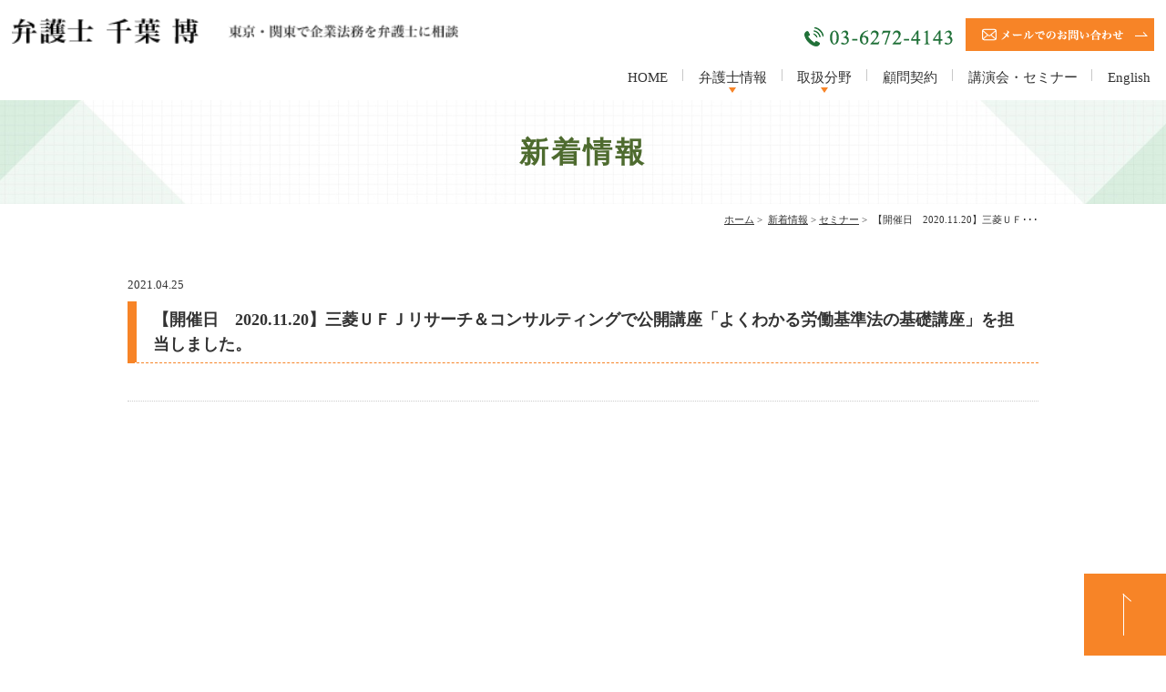

--- FILE ---
content_type: text/html; charset=UTF-8
request_url: https://chiba-lawfirm.com/topics/491/
body_size: 5054
content:
<!DOCTYPE html>
<html dir="ltr" lang="ja" prefix="og: https://ogp.me/ns#">
<head>
<meta http-equiv="X-UA-Compatible" content="IE=edge">
<meta name="viewport" content="width=device-width,minimum-scale=1.0,maximum-scale=2.0,user-scalable=yes,initial-scale=1.0" />
<meta http-equiv="Content-Type" content="text/html; charset=UTF-8" />


		<!-- All in One SEO 4.9.3 - aioseo.com -->
		<title>【開催日 2020.11.20】三菱ＵＦＪリサーチ＆コンサルティングで公開講座「よくわかる労働基準法の基礎講座」を担当しました。 | 弁護士千葉 博</title>
	<meta name="robots" content="max-image-preview:large" />
	<meta name="author" content="info@chiba-lawfirm.com"/>
	<link rel="canonical" href="https://chiba-lawfirm.com/topics/491/" />
	<meta name="generator" content="All in One SEO (AIOSEO) 4.9.3" />
		<meta property="og:locale" content="ja_JP" />
		<meta property="og:site_name" content="弁護士千葉 博 |" />
		<meta property="og:type" content="article" />
		<meta property="og:title" content="【開催日 2020.11.20】三菱ＵＦＪリサーチ＆コンサルティングで公開講座「よくわかる労働基準法の基礎講座」を担当しました。 | 弁護士千葉 博" />
		<meta property="og:url" content="https://chiba-lawfirm.com/topics/491/" />
		<meta property="article:published_time" content="2021-04-25T09:20:50+00:00" />
		<meta property="article:modified_time" content="2022-05-24T02:19:00+00:00" />
		<meta name="twitter:card" content="summary" />
		<meta name="twitter:title" content="【開催日 2020.11.20】三菱ＵＦＪリサーチ＆コンサルティングで公開講座「よくわかる労働基準法の基礎講座」を担当しました。 | 弁護士千葉 博" />
		<!-- All in One SEO -->

<link rel='dns-prefetch' href='//ajax.googleapis.com' />
<link rel='dns-prefetch' href='//www.googletagmanager.com' />
<link rel="alternate" type="application/rss+xml" title="弁護士千葉 博 &raquo; フィード" href="https://chiba-lawfirm.com/feed/" />
<link rel="alternate" type="application/rss+xml" title="弁護士千葉 博 &raquo; コメントフィード" href="https://chiba-lawfirm.com/comments/feed/" />
<link rel="alternate" type="application/rss+xml" title="弁護士千葉 博 &raquo; 【開催日　2020.11.20】三菱ＵＦＪリサーチ＆コンサルティングで公開講座「よくわかる労働基準法の基礎講座」を担当しました。 のコメントのフィード" href="https://chiba-lawfirm.com/topics/491/feed/" />
<link rel='stylesheet' id='wp-block-library-css' href='https://chiba-lawfirm.com/wp-includes/css/dist/block-library/style.min.css?ver=6.5.7' type='text/css' media='all' />
<link rel='stylesheet' id='aioseo/css/src/vue/standalone/blocks/table-of-contents/global.scss-css' href='https://chiba-lawfirm.com/wp-content/plugins/all-in-one-seo-pack/dist/Lite/assets/css/table-of-contents/global.e90f6d47.css?ver=4.9.3' type='text/css' media='all' />
<style id='classic-theme-styles-inline-css' type='text/css'>
/*! This file is auto-generated */
.wp-block-button__link{color:#fff;background-color:#32373c;border-radius:9999px;box-shadow:none;text-decoration:none;padding:calc(.667em + 2px) calc(1.333em + 2px);font-size:1.125em}.wp-block-file__button{background:#32373c;color:#fff;text-decoration:none}
</style>
<style id='global-styles-inline-css' type='text/css'>
body{--wp--preset--color--black: #000000;--wp--preset--color--cyan-bluish-gray: #abb8c3;--wp--preset--color--white: #ffffff;--wp--preset--color--pale-pink: #f78da7;--wp--preset--color--vivid-red: #cf2e2e;--wp--preset--color--luminous-vivid-orange: #ff6900;--wp--preset--color--luminous-vivid-amber: #fcb900;--wp--preset--color--light-green-cyan: #7bdcb5;--wp--preset--color--vivid-green-cyan: #00d084;--wp--preset--color--pale-cyan-blue: #8ed1fc;--wp--preset--color--vivid-cyan-blue: #0693e3;--wp--preset--color--vivid-purple: #9b51e0;--wp--preset--gradient--vivid-cyan-blue-to-vivid-purple: linear-gradient(135deg,rgba(6,147,227,1) 0%,rgb(155,81,224) 100%);--wp--preset--gradient--light-green-cyan-to-vivid-green-cyan: linear-gradient(135deg,rgb(122,220,180) 0%,rgb(0,208,130) 100%);--wp--preset--gradient--luminous-vivid-amber-to-luminous-vivid-orange: linear-gradient(135deg,rgba(252,185,0,1) 0%,rgba(255,105,0,1) 100%);--wp--preset--gradient--luminous-vivid-orange-to-vivid-red: linear-gradient(135deg,rgba(255,105,0,1) 0%,rgb(207,46,46) 100%);--wp--preset--gradient--very-light-gray-to-cyan-bluish-gray: linear-gradient(135deg,rgb(238,238,238) 0%,rgb(169,184,195) 100%);--wp--preset--gradient--cool-to-warm-spectrum: linear-gradient(135deg,rgb(74,234,220) 0%,rgb(151,120,209) 20%,rgb(207,42,186) 40%,rgb(238,44,130) 60%,rgb(251,105,98) 80%,rgb(254,248,76) 100%);--wp--preset--gradient--blush-light-purple: linear-gradient(135deg,rgb(255,206,236) 0%,rgb(152,150,240) 100%);--wp--preset--gradient--blush-bordeaux: linear-gradient(135deg,rgb(254,205,165) 0%,rgb(254,45,45) 50%,rgb(107,0,62) 100%);--wp--preset--gradient--luminous-dusk: linear-gradient(135deg,rgb(255,203,112) 0%,rgb(199,81,192) 50%,rgb(65,88,208) 100%);--wp--preset--gradient--pale-ocean: linear-gradient(135deg,rgb(255,245,203) 0%,rgb(182,227,212) 50%,rgb(51,167,181) 100%);--wp--preset--gradient--electric-grass: linear-gradient(135deg,rgb(202,248,128) 0%,rgb(113,206,126) 100%);--wp--preset--gradient--midnight: linear-gradient(135deg,rgb(2,3,129) 0%,rgb(40,116,252) 100%);--wp--preset--font-size--small: 13px;--wp--preset--font-size--medium: 20px;--wp--preset--font-size--large: 36px;--wp--preset--font-size--x-large: 42px;--wp--preset--spacing--20: 0.44rem;--wp--preset--spacing--30: 0.67rem;--wp--preset--spacing--40: 1rem;--wp--preset--spacing--50: 1.5rem;--wp--preset--spacing--60: 2.25rem;--wp--preset--spacing--70: 3.38rem;--wp--preset--spacing--80: 5.06rem;--wp--preset--shadow--natural: 6px 6px 9px rgba(0, 0, 0, 0.2);--wp--preset--shadow--deep: 12px 12px 50px rgba(0, 0, 0, 0.4);--wp--preset--shadow--sharp: 6px 6px 0px rgba(0, 0, 0, 0.2);--wp--preset--shadow--outlined: 6px 6px 0px -3px rgba(255, 255, 255, 1), 6px 6px rgba(0, 0, 0, 1);--wp--preset--shadow--crisp: 6px 6px 0px rgba(0, 0, 0, 1);}:where(.is-layout-flex){gap: 0.5em;}:where(.is-layout-grid){gap: 0.5em;}body .is-layout-flex{display: flex;}body .is-layout-flex{flex-wrap: wrap;align-items: center;}body .is-layout-flex > *{margin: 0;}body .is-layout-grid{display: grid;}body .is-layout-grid > *{margin: 0;}:where(.wp-block-columns.is-layout-flex){gap: 2em;}:where(.wp-block-columns.is-layout-grid){gap: 2em;}:where(.wp-block-post-template.is-layout-flex){gap: 1.25em;}:where(.wp-block-post-template.is-layout-grid){gap: 1.25em;}.has-black-color{color: var(--wp--preset--color--black) !important;}.has-cyan-bluish-gray-color{color: var(--wp--preset--color--cyan-bluish-gray) !important;}.has-white-color{color: var(--wp--preset--color--white) !important;}.has-pale-pink-color{color: var(--wp--preset--color--pale-pink) !important;}.has-vivid-red-color{color: var(--wp--preset--color--vivid-red) !important;}.has-luminous-vivid-orange-color{color: var(--wp--preset--color--luminous-vivid-orange) !important;}.has-luminous-vivid-amber-color{color: var(--wp--preset--color--luminous-vivid-amber) !important;}.has-light-green-cyan-color{color: var(--wp--preset--color--light-green-cyan) !important;}.has-vivid-green-cyan-color{color: var(--wp--preset--color--vivid-green-cyan) !important;}.has-pale-cyan-blue-color{color: var(--wp--preset--color--pale-cyan-blue) !important;}.has-vivid-cyan-blue-color{color: var(--wp--preset--color--vivid-cyan-blue) !important;}.has-vivid-purple-color{color: var(--wp--preset--color--vivid-purple) !important;}.has-black-background-color{background-color: var(--wp--preset--color--black) !important;}.has-cyan-bluish-gray-background-color{background-color: var(--wp--preset--color--cyan-bluish-gray) !important;}.has-white-background-color{background-color: var(--wp--preset--color--white) !important;}.has-pale-pink-background-color{background-color: var(--wp--preset--color--pale-pink) !important;}.has-vivid-red-background-color{background-color: var(--wp--preset--color--vivid-red) !important;}.has-luminous-vivid-orange-background-color{background-color: var(--wp--preset--color--luminous-vivid-orange) !important;}.has-luminous-vivid-amber-background-color{background-color: var(--wp--preset--color--luminous-vivid-amber) !important;}.has-light-green-cyan-background-color{background-color: var(--wp--preset--color--light-green-cyan) !important;}.has-vivid-green-cyan-background-color{background-color: var(--wp--preset--color--vivid-green-cyan) !important;}.has-pale-cyan-blue-background-color{background-color: var(--wp--preset--color--pale-cyan-blue) !important;}.has-vivid-cyan-blue-background-color{background-color: var(--wp--preset--color--vivid-cyan-blue) !important;}.has-vivid-purple-background-color{background-color: var(--wp--preset--color--vivid-purple) !important;}.has-black-border-color{border-color: var(--wp--preset--color--black) !important;}.has-cyan-bluish-gray-border-color{border-color: var(--wp--preset--color--cyan-bluish-gray) !important;}.has-white-border-color{border-color: var(--wp--preset--color--white) !important;}.has-pale-pink-border-color{border-color: var(--wp--preset--color--pale-pink) !important;}.has-vivid-red-border-color{border-color: var(--wp--preset--color--vivid-red) !important;}.has-luminous-vivid-orange-border-color{border-color: var(--wp--preset--color--luminous-vivid-orange) !important;}.has-luminous-vivid-amber-border-color{border-color: var(--wp--preset--color--luminous-vivid-amber) !important;}.has-light-green-cyan-border-color{border-color: var(--wp--preset--color--light-green-cyan) !important;}.has-vivid-green-cyan-border-color{border-color: var(--wp--preset--color--vivid-green-cyan) !important;}.has-pale-cyan-blue-border-color{border-color: var(--wp--preset--color--pale-cyan-blue) !important;}.has-vivid-cyan-blue-border-color{border-color: var(--wp--preset--color--vivid-cyan-blue) !important;}.has-vivid-purple-border-color{border-color: var(--wp--preset--color--vivid-purple) !important;}.has-vivid-cyan-blue-to-vivid-purple-gradient-background{background: var(--wp--preset--gradient--vivid-cyan-blue-to-vivid-purple) !important;}.has-light-green-cyan-to-vivid-green-cyan-gradient-background{background: var(--wp--preset--gradient--light-green-cyan-to-vivid-green-cyan) !important;}.has-luminous-vivid-amber-to-luminous-vivid-orange-gradient-background{background: var(--wp--preset--gradient--luminous-vivid-amber-to-luminous-vivid-orange) !important;}.has-luminous-vivid-orange-to-vivid-red-gradient-background{background: var(--wp--preset--gradient--luminous-vivid-orange-to-vivid-red) !important;}.has-very-light-gray-to-cyan-bluish-gray-gradient-background{background: var(--wp--preset--gradient--very-light-gray-to-cyan-bluish-gray) !important;}.has-cool-to-warm-spectrum-gradient-background{background: var(--wp--preset--gradient--cool-to-warm-spectrum) !important;}.has-blush-light-purple-gradient-background{background: var(--wp--preset--gradient--blush-light-purple) !important;}.has-blush-bordeaux-gradient-background{background: var(--wp--preset--gradient--blush-bordeaux) !important;}.has-luminous-dusk-gradient-background{background: var(--wp--preset--gradient--luminous-dusk) !important;}.has-pale-ocean-gradient-background{background: var(--wp--preset--gradient--pale-ocean) !important;}.has-electric-grass-gradient-background{background: var(--wp--preset--gradient--electric-grass) !important;}.has-midnight-gradient-background{background: var(--wp--preset--gradient--midnight) !important;}.has-small-font-size{font-size: var(--wp--preset--font-size--small) !important;}.has-medium-font-size{font-size: var(--wp--preset--font-size--medium) !important;}.has-large-font-size{font-size: var(--wp--preset--font-size--large) !important;}.has-x-large-font-size{font-size: var(--wp--preset--font-size--x-large) !important;}
.wp-block-navigation a:where(:not(.wp-element-button)){color: inherit;}
:where(.wp-block-post-template.is-layout-flex){gap: 1.25em;}:where(.wp-block-post-template.is-layout-grid){gap: 1.25em;}
:where(.wp-block-columns.is-layout-flex){gap: 2em;}:where(.wp-block-columns.is-layout-grid){gap: 2em;}
.wp-block-pullquote{font-size: 1.5em;line-height: 1.6;}
</style>
<link rel='stylesheet' id='slick-style-css' href='https://chiba-lawfirm.com/wp-content/themes/originalstyle-1column/css/slick.css?ver=6.5.7' type='text/css' media='all' />
<link rel='stylesheet' id='simplelightbox-style-css' href='https://chiba-lawfirm.com/wp-content/themes/originalstyle-1column/css/simplelightbox.min.css?ver=6.5.7' type='text/css' media='all' />
<link rel='stylesheet' id='originalstylecommon-style-css' href='https://chiba-lawfirm.com/wp-content/themes/originalstyle-1column/common.css?ver=6.5.7' type='text/css' media='all' />
<link rel='stylesheet' id='originalstyle-style-css' href='https://chiba-lawfirm.com/wp-content/themes/originalstyle-1column/style.css?ver=6.5.7' type='text/css' media='all' />
<link rel='stylesheet' id='originalstyleindex-style-css' href='https://chiba-lawfirm.com/wp-content/themes/originalstyle-1column/index.css?ver=6.5.7' type='text/css' media='all' />

<!-- Site Kit によって追加された Google タグ（gtag.js）スニペット -->
<!-- Google アナリティクス スニペット (Site Kit が追加) -->
<script type="text/javascript" src="https://www.googletagmanager.com/gtag/js?id=GT-NS9QLQL" id="google_gtagjs-js" async></script>
<script type="text/javascript" id="google_gtagjs-js-after">
/* <![CDATA[ */
window.dataLayer = window.dataLayer || [];function gtag(){dataLayer.push(arguments);}
gtag("set","linker",{"domains":["chiba-lawfirm.com"]});
gtag("js", new Date());
gtag("set", "developer_id.dZTNiMT", true);
gtag("config", "GT-NS9QLQL");
/* ]]> */
</script>
<meta name="generator" content="Site Kit by Google 1.168.0" /><link rel="stylesheet" href="https://use.fontawesome.com/releases/v5.8.1/css/all.css" integrity="sha384-50oBUHEmvpQ+1lW4y57PTFmhCaXp0ML5d60M1M7uH2+nqUivzIebhndOJK28anvf" crossorigin="anonymous">
<link rel="icon" href="https://chiba-lawfirm.com/wp-content/themes/originalstyle-1column/img/favicon.ico">
</head>

<body  class=" blog single single-in-topics-seminar caegory-in-topics ">
<div id="header">
<div class="clearfix">
 
<div id="custom_html-2" class="widget_text headerinner"><div class="textwidget custom-html-widget"><h1><a href="https://chiba-lawfirm.com"><img src="https://chiba-lawfirm.com/wp-content/themes/originalstyle-1column/img/logo.png" alt="弁護士 千葉 博" class="pc"><img src="https://chiba-lawfirm.com/wp-content/themes/originalstyle-1column/img/sp_logo.png" alt="弁護士 千葉 博" class="sp"></a></h1>
<div class="h_info pc">
<p class="tel"><img src="https://chiba-lawfirm.com/wp-content/themes/originalstyle-1column/img/h_tel.png" alt="TEL:03-6272-4143"></p>
<p class="btn"><a href="https://chiba-lawfirm.com/contact/#a02"><img src="https://chiba-lawfirm.com/wp-content/themes/originalstyle-1column/img/h_btn.png" alt="メールでのお問い合わせ"></a></p>
</div>

<ul class="sp">
<li><a href="tel:0362724143"><img src="https://chiba-lawfirm.com/wp-content/themes/originalstyle-1column/img/sp_h_tel.png" alt="TEL:03-6272-4143"></a></li>
<li><a href="https://chiba-lawfirm.com/contact"><img src="https://chiba-lawfirm.com/wp-content/themes/originalstyle-1column/img/sp_h_mail.png" alt="お問い合わせ"></a></li>
<li id="toggle"><a><img src="https://chiba-lawfirm.com/wp-content/themes/originalstyle-1column/img/sp_menu.png" alt="MENU"></a></li>
</ul></div></div><div id="nav">
<div class="inner">
 
<div class="textwidget custom-html-widget"><div class="menu-header-nav-container">
<div id="close"><a href="javascript:void(0)"></a></div>
<ul class="menu" id="menu-header-nav">
<li class="nav01"><a href="https://chiba-lawfirm.com/">HOME</a></li>
<li class="nav02 has_children"><a href="javascript:void(0)">弁護士情報</a>
<ul class="sub-menu submenu-sp">
<li><a href="https://chiba-lawfirm.com/about">事務所案内</a></li>
<li><a href="https://chiba-lawfirm.com/fee">弁護士費用</a></li>
</ul>
</li>
<li class="nav03 has_children"><a href="javascript:void(0)">取扱分野</a>
<ul class="sub-menu submenu-sp">
<li><a href="https://chiba-lawfirm.com/houmu">企業の業務執行・契約法務</a></li>
<li><a href="https://chiba-lawfirm.com/roudou">労働問題</a></li>
<li><a href="https://chiba-lawfirm.com/gyoumu">独占禁止法・下請法</a></li>
<li><a href="https://chiba-lawfirm.com/saiken">企業間紛争・債権回収</a></li>
<li><a href="https://chiba-lawfirm.com/rouei">情報漏えい・風評対策</a></li>
</ul>
</li>
<li class="nav04"><a href="https://chiba-lawfirm.com/komon">顧問契約</a></li>
<li class="nav05"><a href="https://chiba-lawfirm.com/seminar">講演会・セミナー</a></li>
<li class="nav06"><a href="https://chiba-lawfirm.com/english">English</a></li>
</ul>
</div></div></div>
</div>
</div>
</div>

<div id="contents">
        <div class="page-title"><h2>新着情報</h2></div>
      <div class="bread_wrap">  				<ul class="bread">
		<li><a href="https://chiba-lawfirm.com">ホーム</a>&nbsp;&gt;&nbsp;</li>
		<li><a href="https://chiba-lawfirm.com/topics/">新着情報</a>&nbsp;&gt;&nbsp;</li><li><a href="https://chiba-lawfirm.com/topics/topics-seminar/">セミナー</a>&nbsp;&gt;&nbsp;</li><li></li>
		<li>【開催日　2020.11.20】三菱ＵＦ･･･</li>
		</ul>
  </div>
<div class="inner clearfix">
<div id="main" class="mainblock ">
            
<div class="entry-block clearfix block">
    <div class="dateBlock">2021.04.25</div>
	<h3>【開催日　2020.11.20】三菱ＵＦＪリサーチ＆コンサルティングで公開講座「よくわかる労働基準法の基礎講座」を担当しました。</h3>
	<div class="entry">
		</div>
 </div>

    </div>
<div id="aside">
<div class="menu-blog">
<h3>Category</h3>
<ul class="category">
	<li class="cat-item cat-item-4"><a href="https://chiba-lawfirm.com/report/">セミナー・講演会レポート</a> (87)
</li>
	<li class="cat-item cat-item-1"><a href="https://chiba-lawfirm.com/topics/">新着情報</a> (115)
<ul class='children'>
	<li class="cat-item cat-item-6"><a href="https://chiba-lawfirm.com/topics/topics-seminar/">セミナー</a> (109)
</li>
</ul>
</li>
	<li class="cat-item cat-item-5"><a href="https://chiba-lawfirm.com/chosho/">著書等</a> (26)
</li>
</ul>
</div>
 
<div id="custom_html-4" class="widget_text sideinner"><div class="textwidget custom-html-widget"><div class="inq">
<div class="inq01"><a href="#header"><img src="https://chiba-lawfirm.com/wp-content/themes/originalstyle-1column/img/pagetop.png" alt="一番上に戻る"></a></div>
</div></div></div></div></div>
 
</div>

<div class="" id="footer">
<div class="inner clearfix ">
 
<div id="custom_html-5" class="widget_text footerinner"><div class="textwidget custom-html-widget"><div class="menu-footer-nav-container clearfix">
<div id="menu-footer-nav" class="menu">
<div class="menu-item-has-children">
<ul class="sub-menu">
<li><a href="https://chiba-lawfirm.com/">HOME</a></li>
<li><a href="https://chiba-lawfirm.com/about">弁護士情報</a></li>
<li><a href="https://chiba-lawfirm.com/fee">弁護士費用</a></li>
<li><a href="https://chiba-lawfirm.com/seminar">講演会・セミナー</a></li>
<li><a href="https://chiba-lawfirm.com/english">English</a></li>
<li><a href="https://chiba-lawfirm.com/contact">お問い合わせ</a></li>
<li><a href="https://chiba-lawfirm.com/sitemap">サイトマップ</a></li>
</ul>
</div>
<div class="menu-item-has-children"><span class="nav_title">取扱企業法務</span>
<ul class="sub-menu">
<li><a href="https://chiba-lawfirm.com/houmu">企業の業務執行・契約法務</a></li>
<li><a href="https://chiba-lawfirm.com/roudou">労働問題</a></li>
<li><a href="https://chiba-lawfirm.com/gyoumu">独占禁止法・下請法</a></li>
</ul>
<ul class="sub-menu">
<li><a href="https://chiba-lawfirm.com/saiken">企業間紛争・債権回収</a></li>
<li><a href="https://chiba-lawfirm.com/rouei">情報漏えい・風評対策</a></li>
<li><a href="https://chiba-lawfirm.com/komon">顧問契約</a></li>
</ul>
</div>
</div>
</div></div></div></div>
</div>
 
<div id="custom_html-6" class="widget_text copyright"><div class="widget_text copyrightinner"><div class="textwidget custom-html-widget"><p>Copyright(C)弁護士千葉 博All rights reserved.</p></div></div></div><script type="text/javascript" src="https://ajax.googleapis.com/ajax/libs/jquery/1.10.1/jquery.min.js?ver=1.10.1" id="jquery-js"></script>
<script type="text/javascript" src="https://chiba-lawfirm.com/wp-content/themes/originalstyle-1column/js/script.js?ver=6.5.7" id="originalscript-script-js"></script>
<script type="text/javascript" src="https://chiba-lawfirm.com/wp-content/themes/originalstyle-1column/js/slick.js?ver=6.5.7" id="slick-script-js"></script>
<script type="text/javascript" src="https://chiba-lawfirm.com/wp-content/themes/originalstyle-1column/js/simple-lightbox.min.js?ver=6.5.7" id="simple-lightbox-script-js"></script>

</body>
</html>

--- FILE ---
content_type: text/css
request_url: https://chiba-lawfirm.com/wp-content/themes/originalstyle-1column/common.css?ver=6.5.7
body_size: 6285
content:
@charset "UTF-8";
/*
Theme Name:Original Style - 1column
Version:1.1
2016.11.05
header,nav,footerなどの構成の指定
*/

/* ======== カラーメモ ========

Gナビhover: #217139;
Gナビsub-menu:hover: #015119;
Gナビ.nav_span: #f78427;
logoサイズ: 490px;

*/

/*===================
Reset
===================*/

html, body, div, span, applet, object, iframe, h1, h2, h3, h4, h5, h6, p, blockquote, pre, a, abbr, acronym, address, big, cite, code, del, dfn, em, img, ins, kbd, q, s, samp, small, strike, strong, sub, sup, tt, var, b, u, i, center, dl, dt, dd, ol, ul, li, fieldset, form, label, legend, table, caption, tbody, tfoot, thead, tr, th, td, article, aside, canvas, details, embed, figure, figcaption, footer, header, hgroup, menu, nav, output, ruby, section, summary, time, mark, audio, video {
  margin: 0;
  padding: 0;
  border: 0;
  font-size: 100%;
  font: inherit;
  vertical-align: baseline;
}
body {
  line-height: 1;
  -webkit-text-size-adjust: 100%;
}
ol, ul {
  list-style: none;
}
blockquote, q {
  quotes: none;
}
blockquote:before, blockquote:after, q:before, q:after {
  content: '';
  content: none;
}
table {
  border-collapse: collapse;
  border-spacing: 0;
}

@media screen and (min-width: 768px) {
  a[href^="tel:"] {
    pointer-events: none;
  }
}
/*===================
Native
===================*/

/* editor */

.mainblock p, .mce-content-body p {
  display: block;
  margin: 0 0 1em;
}
strong {
  font-weight: bold;
}
em {
  font-style: italic;
}
blockquote {
  display: block;
  -webkit-margin-before: 1em;
  -webkit-margin-after: 1em;
  -webkit-margin-start: 40px;
  -webkit-margin-end: 40px;
}
/**/
img[class*="wp-image-"], img[class*="attachment-"] {
  height: auto;
  max-width: 100%;
}
/* clearfix */

.clearfix {
  overflow: hidden;
  zoom: 1;
}
.clearfix:after {
  content: "";
  display: block;
  clear: both;
}
body {
  font-family: "Hiragino Mincho ProN", "Hiragino Mincho Pro", "游明朝", YuMincho, "ＭＳ 明朝", serif;
  color: #333;
  line-height: 1.8em;
  letter-spacing: 0;
  font-size: 14px;
}
a:focus, *:focus {
  outline: none;
}
a, a img {
  -webkit-transition: none;
  transition: none;
}
a, a:visited {
  color: #333;
}
a:hover {
  text-decoration: none;
}
a:hover img {
  opacity: 0.7;
  -moz-opacity: 0.7;
  filter: alpha(opacity=70);
  cursor: pointer;
}
img {
  max-width: 100%;
  max-height: 100%;
}
/*==========================
base
==========================*/

#contents > .inner, #footer .inner { /* コンテンツ幅 */
  width: 1000px;
  margin: 0 auto;
  max-width: 96%;
}
#header > .inner, #nav > .inner{
  width: 100%;
  margin: 0 auto;
}
#contents > .clearfix{
  overflow: visible;
}
/*==========================
#header
==========================*/

#header {
  box-sizing: border-box;
}
#header h1 {
  display: block;
  float: left;
  max-width: 40%;
  width: 490px;
  margin: 0;
}
#header h1 img {
  width: 100%;
}
#header h1 a:hover img {
  opacity: 1;
  -moz-opacity: 1;
  filter: alpha(opacity=100);
}

.h_info {
  float: right;
  overflow: hidden;
  width: 58%;
  margin-left: 2%;
  box-sizing: border-box;
  text-align: right;
  display:-webkit-box;
  display:-ms-flexbox;
  display:flex;
  -webkit-box-pack: end;
  justify-content: flex-end;
  -webkit-box-align: center;
  -ms-flex-align: center;
  align-items: center;
}
.h_info .tel img {
  width: 163px;
}
.h_info .btn{
  margin-left: 2%;
}
.h_info .btn img {
  width: 207px;
}

/* SP Gメニュー*/
@media (max-width: 767px) {
  .headerinner ul.sp {
    position: absolute;
    top: 50%;
    right: 10px;
    margin: auto;
    transform: translateY(-50%);
    -o-transform: translateY(-50%);
    -ms-transform: translateY(-50%);
    -moz-transform: translateY(-50%);
    -webkit-transform: translateY(-50%);
    max-width: 30%;
    list-style: none;
    display:-webkit-box;
    display:-ms-flexbox;
    display:flex;
  }
  .headerinner ul li {
    box-sizing: border-box;
    padding: 0px 3%;
  }
  .headerinner ul img {
    max-width: 100%;
    width: 100%;
    margin: 0 auto;
    box-sizing: border-box;
  }
}
/*==========================
#nav
==========================*/

.menu-sp-nav-container { /* スマホ用メニューを隠す */
  display: none;
}
.fixed { /* javascript用 */
  position: fixed;
  top: 0;
}
#nav {
  background: #fff;
  box-sizing: border-box;
}
/*==========================
#contents
==========================*/

/* H2タイトル -------------*/
.page-title {
  background: url(img/sec01_bg.jpg) no-repeat center / cover;
  padding: 2.5em 0;
}
.page-title h2 {
  font-size: 32px;
  font-weight: bold;
  color: #4e6b2f;
  letter-spacing: 0.1em;
  position: relative;
  text-align: center;
  line-height: 1.4;
  margin: 0 auto;
}
/* パンくず -------------*/
.bread_wrap {
  margin-bottom: 2.5em;
}
.home .bread_wrap {
  margin-bottom: 0;
}
.bread_wrap .bread {
  box-sizing: border-box;
  margin-left: auto;
  margin-right: auto;
  width: 1000px;
  max-width: 96%;
}
.bread {
  padding: 0.4em 0 0.4em;
  font-size: 82%; /*13px*/
  margin-bottom: 0.5em;
  text-align: right;
}
.bread li {
  display: inline-block;
  line-height: 1.3em;
}
.bread li a {
  color: #333;
}
.bread li a:hover {
  text-decoration: none;
}
/* コンテンツの下部余白 -------------*/

.mainblock.under {
  padding-bottom: 2.5em;
}
/*==========================
#aside
==========================*/
.inq01 {
  position: fixed;
  bottom: 0px;
  right: 0;
  z-index: 100;
}
/*==========================
.contentbottom
==========================*/

.contentbottom {
}

/*==========================
#footer
==========================*/

#footer {
  padding: 4% 0;
  text-align: left;
  background: rgba(33,113,57,.9);
}
#menu-footer-nav .menu-item-has-children {
  margin-bottom: 2em;
}
#menu-footer-nav .menu-item-has-children > .nav_title {
  font-size: 14px;
  font-weight: bold;
  color: #fff!important;
  display: block;
  margin-bottom: 0.7em;
}
#menu-footer-nav .sub-menu {
  font-size: 14px;
  font-weight: bold;
  margin: 0 0 0.5em;
  display: block !important;
  border-top: none;
}
#menu-footer-nav .menu-item-has-children:nth-child(2) .sub-menu {
  font-size: 12px;
  font-weight: normal;
}
#menu-footer-nav .sub-menu li {
  line-height: 1.4;
  position: relative;
  margin-bottom: 0.7em;
}
#menu-footer-nav .sub-menu li a {
  text-decoration: none;
  color: #fff;
}
#menu-footer-nav .sub-menu li a:hover {
  color: #fff;
  text-decoration: underline;
}

#footer .googlemap iframe {
  box-sizing: border-box;
}
.copyright {
  padding: 2.2em 0;
  font-size: 12px;
  color: #fff;
  background: #217139;
  line-height: 1.5;
  text-align: center;
}

/********************************
Responsive
*********************************/

@media screen and (min-width: 768px) {
/* タブレットまで */
.sp {
  display: none !important;
}
/*==========================
base
==========================*/
/*-- 2カラム時の設定 ------------
#main {
  width:720px;
  float:right;
}
#aside {
  width:240px;
  float:left;
  margin-bottom:20px;
}
--------------*/
/*==========================
#header
==========================*/
#header {
  padding: 20px 1% 0;
  top: 0;
  left: 0;
  width: 100%;
  z-index: 100;
  background: #fff;
  height: 110px;
  position: relative;
}
#header > .clearfix{
  overflow: visible;
}
#header h1{
  margin-bottom: 30px;
}
/*==========================
#nav
==========================*/
#nav {
  z-index: 100;
  box-sizing: content-box;
  padding: 0;
  position: absolute;
  bottom: 0;
  right: 0;
  margin: auto;
}
#nav .inner {
}
/* PC用グローバルナビゲーション */
#menu-header-nav li {
  box-sizing: border-box;
}
#menu-header-nav a, #menu-header-nav > li > span {
  text-decoration: none;
  display: block;
  text-align: center;
  background-repeat: no-repeat;
  line-height: 1.35em;
  box-sizing: border-box;
  -webkit-transition: none;
  transition: none;
}
#menu-header-nav > li {
  position: relative;
  float: left;
  padding: 0 1.2em;
}
#menu-header-nav > li > a, #menu-header-nav > li > span {
  font-size: 15px;
  box-sizing: border-box;
  padding: 0 0 0.7em;
  color: #333;
  border-bottom: 4px solid transparent;
  position: relative;
  z-index: 20000;
  line-height: 1.5;
  transition: 200ms;
}
#menu-header-nav > li > a span.nav_span, #menu-header-nav > li > span span.nav_span {
  color: #f78427;
  font-size: 12px;
  display: block;
}
#menu-header-nav > li.nav01 > a::before {
  left: 0;
}
#menu-header-nav > li > a:hover, #menu-header-nav > li > span:hover {
  color: #217139;
  cursor: pointer;
  border-bottom: 4px solid #217139;
}
#menu-header-nav > li > a:hover span.nav_span{
  color: #fff;
}

#menu-header-nav li {
  transition: .2s;
}
#menu-header-nav ul.sub-menu {
  position: absolute;
  padding: 0;
  background: none;
  z-index: 9;
  top: 0;
  left: 0;
  width: 100%;
  box-sizing: border-box;
  text-align: center;
  transition: .2s;
}
#menu-header-nav > li > ul.sub-menu {
  height: auto;
  overflow: hidden;
}
#menu-header-nav > li:hover > ul.sub-menu {
  height: auto;
  top: 100%;
  padding-top: 0;
  padding-bottom: 0;
  background: #217139;
  width: 140%;
  left: -20%;
  border-top: 1px solid #fff;
}
#menu-header-nav > li.nav03:hover > ul.sub-menu {
  width: 210%;
  left: -55%;
}
#menu-header-nav > li > ul.sub-menu > li {
  width: 100%;
  height: 0;
}
#menu-header-nav > li:hover > ul.sub-menu > li {
  float: none;
  height: auto;
  border-bottom: 1px solid #fff;
}
#menu-header-nav > li > ul.sub-menu > li a {
  font-size: 14px;
  text-align: center;
  text-indent: inherit;
  color: #fff;
  padding: 10px 10px 8px;
  display: block;
}
#menu-header-nav ul.sub-menu li a:hover {
  color: #fff;
  background: #015119;
}
/*仕切りボーダー*/
#menu-header-nav > li:before{
  content: '';
  position: absolute;
  top: 0.2em;
  right: 0;
  margin: auto;
  width: 1px;
  height: 0.9em;
  background: #c8c8c8;
}
#menu-header-nav > li:last-child:before {
  content: none;
}
/* サブ */
#menu-header-nav > li.nav01 {
}
#menu-header-nav > li.nav02 {
}
#menu-header-nav > li.nav03 {
}
#menu-header-nav > li.nav04 {
}
#menu-header-nav > li.nav05 {
}
#menu-header-nav > li.nav06 {
}
#menu-header-nav li .submenu-wrap {
  height: 0;
  overflow: hidden;
}
#menu-header-nav li:hover .submenu-wrap {
  display: block;
  position: absolute;
  width: 100%;
  left: 0;
  z-index: 4;
  background: #217139;
  overflow: hidden;
  height: auto;
  padding-bottom: 2em;
  padding-top: 2em;
  border-top: 1px solid #fff;
  transition: .2s;
}
#menu-header-nav li .submenu-wrap .submenu-inner {
  width: 1000px;
  max-width: 96%;
  margin: 0 auto 0;
  overflow: hidden;
  display:-webkit-box;
  display:-ms-flexbox;
  display:flex;
  -webkit-box-pack: justify;
  -ms-flex-pack: justify;
  justify-content: space-between;
}
#menu-header-nav li .submenu-wrap .menutitle {
  text-align: left;
  overflow: hidden;
  display: block;
  font-size: 14px;
  top: 0;
  height: 0;
  position: relative;
  padding-left: 22px;
  font-weight: bold;
  margin-bottom: 10px;
  margin-left: 10px;
  margin-right: 10px;
  transition: .2s;
  color: #fff;
}
#menu-header-nav .submenu-wrap ul.sub-menu li.menutitle a {
  background: none;
  color: #fff;
  text-align: left;
  padding: 0.3em 0.2em 0.3em;
  font-size: 14px;
  border-right: none;
}
#menu-header-nav li .submenu-wrap .menutitle::before {
  display: none;
}
#menu-header-nav li .submenu-wrap .menutitle a {
  display: inline;
  background: none;
  color: #fff;
  padding: 0;
}
#menu-header-nav li .submenu-wrap .menutitle a:hover {
  color: #fff!important;
}
#menu-header-nav li:hover .submenu-wrap .menutitle {
  height: auto;
  top: 0;
  padding-bottom: 5px;
  padding-top: 5px;
  border-bottom: 1px solid #ccc;
  padding-left: 0;
}
#menu-header-nav .submenu-wrap ul.sub-menu {
  position: relative;
  background: none;
  margin-left: 0;
  text-align: left;
  box-sizing: border-box;
  padding-left: 10px;
  padding-right: 10px;
}
#menu-header-nav .submenu-wrap ul.sub-menu li {
  position: relative;
  padding-left: 1.5em;
  float: left;
  width: 100%;
}
#menu-header-nav .submenu-wrap ul.sub-menu li.submenu-title {
  padding-left: 0.4em;
  font-weight: bold;
  line-height: 1.3;
  font-size: 15px;
  margin-bottom: 10px;
}
#menu-header-nav .submenu-wrap ul.sub-menu li.submenu-title::before {
  display: none;
}
#menu-header-nav .submenu-wrap ul.sub-menu li::before {
  position: absolute;
  content: "";
  width: 5px;
  height: 5px;
  top: 10px;
  left: 10px;
  border-top: solid 1px #fff;
  border-right: solid 1px #fff;
  -webkit-transform: rotate(45deg);
  -ms-transform: rotate(45deg);
  transform: rotate(45deg);
}
#menu-header-nav .submenu-wrap ul.sub-menu li a {
  background: none;
  color: #fff;
  text-align: left;
  padding: 0.3em 0.2em 0.3em;
  font-size: 14px;
  border-right: none;
}
#menu-header-nav > li:hover .submenu-wrap ul.sub-menu li a:hover {
  color: #fff;
  text-decoration: underline;
}
#menu-header-nav ul.sub-menu {
  position: absolute;
  padding: 0;
  z-index: 9999;
  top: 0;
  left: 0;
  width: 100%;
  box-sizing: border-box;
  text-align: center;
  transition: .2s;
}
#menu-header-nav > li > ul.sub-menu a {
  border-right: none;
  border-top: none;
}
#menu-header-nav li ul li {
  width: 100%;
  height: 0;
}
#menu-header-nav > li:hover ul li {
  float: none;
  height: auto;
}
#menu-header-nav li > a, #menu-header-nav li > span {
  position: relative;
}
/* サブメニュー矢印 */
#menu-header-nav li.has_children > a::after {
  content: "";
  position: absolute;
  left: 0;
  right: 0;
  bottom: 0;
  margin: auto;
  width: 0;
  height: 0;
  border-top: 6px solid #f78427 !important;
  border: 4px solid transparent;
}
#menu-header-nav li.has_children > a:hover:after {
}
#menu-header-nav .submenu-wrap ul.sub-menu li.submenu_ttl {
  font-weight: bold;
  padding-left: 0;
  margin: 0 0 5px;
}
#menu-header-nav .submenu-wrap ul.sub-menu li.submenu_ttl:before {
  display: none;
}
#menu-header-nav .submenu-wrap ul.sub-menu li.last {
  margin-bottom: 1em;
}
/*==========================
#contents
==========================*/
/* コンテンツのmin-height -------------*/
#contents #main {
  min-height: 450px;
}
/*==========================
#aside
==========================*/
#aside .inq {
  position: fixed;
  right: 0;
  bottom: 30%;
  width: 80px;
  z-index: 5;
}
#aside .inq a {
  display: block;
}
#aside .inq .clearfix a:not(:last-child) {
  margin-bottom: 5px;
}
#aside .inq a:hover img {
  opacity: 0.8;
  -moz-opacity: 0.8;
  filter: alpha(opacity=80);
}
#aside .inq01 {
  position: fixed;
  bottom: 0;
  right: 0;
  z-index: 100;
}
@media screen and (max-width: 1200px),(max-height: 700px) {
  #aside .inq {
    width: 60px;
  }
}

/*-- ブログページ ------------*/
.caegory-in-blog #main, .single-in-blog #main {
  float: right;
  width: 72%;
}
.caegory-in-blog #aside, .single-in-blog #aside {
  float: left;
  width: 24%;
}
/*==========================
.contentbottom
==========================*/
/*==========================
#footer
==========================*/
#footer #menu-footer-nav {
  width: 100%;
  box-sizing: border-box;
  /*margin-right: 2%;
  float: left;*/
}
#footer .menu-item-has-children {
  float: left;
  margin-left: 2%;
}
#footer .menu-item-has-children:first-child {
  margin-left: 0;
  width: 18%;
}
#footer .menu-item-has-children:nth-of-type(2) {
  width: 38%;
}
#menu-footer-nav .menu-item-has-children:nth-child(2) .sub-menu {
  float: left;
  margin-left: 2%;
  width: 49%;
}
#menu-footer-nav .menu-item-has-children:nth-child(2) .sub-menu:first-of-type {
  margin-left: 0;
}
#footer .googlemap {
  padding-bottom: 70%;
}

}

@media screen and (max-width: 1042px) {
  /*コンテンツが横幅いっぱいになったら*/
  /*==========================
  base
  ==========================*/
  /*-- 2カラム時の設定 ------------
  #main {
  width:720px;
  max-width:100%;
  float:none;
  margin:0 auto 2.5em;
}
.home #main {
width:720px;
}

#aside {
width:490px;
max-width:100%;
float:none;
margin:0 auto 20px;
}
#aside .sideinner {
overflow:hidden;
margin-bottom:20px;
}
------------------*/
/*==========================
#nav
==========================*/
#menu-header-nav li {
  box-sizing: border-box;
}
#menu-header-nav > li a, #menu-header-nav > li > span {
  font-size: 14px;
}
#menu-header-nav > li > ul.sub-menu > li a, #menu-header-nav .submenu-wrap ul.sub-menu li a {
  font-size: 12px;
}
#menu-header-nav .submenu-wrap ul.sub-menu li::before {
  top: 8px;
}
/*==========================
#footer
==========================*/
#footer #menu-footer-nav {
  width: 100%;
}
#footer .footer_info {
  width: 100%;
  margin-bottom: 1.5em;
}
#footer .sub-menu li {
  font-size: 14px;
}
}

@media screen and (min-width: 768px) and (max-width: 768px) {
  #footer li, #footer li a, #menu-sitemap li, #menu-sitemap li a {
    vertical-align: top;
  }
}

@media screen and (max-width: 767px) {/* スマホ */
  .pc {
    display: none !important;
  }
  .page-title {
    padding: 1em 0;
  }
  /*==========================
  base
  ==========================*/
  /*-- 2カラム時の設定 ------------
  #main , #aside{
  width:480px;
  max-width:96%;
  float:none;
  }*/

  /*==========================
  #header
  ==========================*/
  #header {
    padding: 0;
    position: relative;
    width: 100%;
  }
  #header h1 {
    text-align: center;
    margin: 10px 3% 20px;
    float: none;
    max-width: 60%;
    width: 300px;
  }
  #header>.inner, #nav>.inner {
    max-width: 100%;
  }
  #header .headerbox {
    padding: 20px 10px 0;
    top: 0;
    left: 0;
    width: 100%;
    position: fixed;
    transition: .8s;
    z-index: 99;
    box-sizing: border-box;
    border-bottom: 1px solid #fff;
  }
  .home #header .headerbox {
    border-bottom: none;
  }
  #header.activheader .headerbox {
    background: #fff;
    box-shadow: 0px 0px 5px rgba(150, 150, 150, .3);
  }
  #header .header_address {
    max-width: 13%;
  }
  /* #header #toggle {
    position: fixed;
    top: 18px;
    right: 20px;
    display: block;
    color: #977a5e;
    font-size: 36px;
    line-height: 1.2;
    float: right;
    z-index: 999;
    text-align: center;
    max-width: 10%;
  }
  #header #toggle span {
    font-size: 17px;
    display: block;
    color: #29231c;
    text-align: center;
  } */
  #header.activheader #toggle {
    color: #111;
  }
  #header.activheader .toggle {
    color: #fff;
  }

  /* ---- nav ---- */
  #nav {
    background: #217139;
    box-sizing: border-box;
    z-index: 999999;
    padding: 0;
    margin: 0;
    height: 0;
    width: 280px;
    height: 100%;
    transition: all 0.6s ease-out;
    transform: translate(312px);
    position: fixed;
    overflow-y: scroll;
    top: 0;
    right: 0;
    visibility: hidden;
  }
  #nav.fixed {
    height: 100%;
    overflow-x: scroll;
    position: inherit !important;
    top: auto !important;
  }
  #nav.open {
    transform: translate(0);
    visibility: visible;
  }
  #close{
    padding-top: 50px;
    position: relative;
  }
  #close a{
    position: absolute;
    top: 5px;
    right: 5px;
    margin: auto;
    width: 40px;
    height: 40px;
    display: block;
  }
  #close a:before,
  #close a:after{
    content: '';
    position: absolute;
    top: 0;
    left: 0;
    right: 0;
    bottom: 0;
    margin: auto;
    width: 4px;
    height: 40px;
    background: #fff;
  }
  #close a:before{
    transform: rotate(45deg);
  }
  #close a:after{
    transform: rotate(-45deg);
  }

  /* #menu-header-nav */
  #menu-header-nav, #menu-header-nav .sub-menu {
    /* スライドダウンさせるために隠す */
    display: block;
  }
  #menu-header-nav ul.menu {
    left: 0;
    margin: 0;
    width: 100%;
    position: absolute;
    z-index: 99999999;
    border-top: 1px solid #ccc;
  }
  #menu-header-nav ul li {
    display: block;
    text-align: left;
    background: none;
    float: none;
    height: auto;
    width: 100%;
    padding: 0;
    box-sizing: border-box;
    border: none;
    border-bottom: 1px solid #ccc;
    margin: 0;
  }
  #menu-header-nav ul li .subtxt {
    display: none;
  }
  #menu-header-nav ul li > a br {
    display: none;
  }
  #menu-header-nav ul li.nav03 ul.sub-menu > li:first-child {
    border-top: none;
  }
  #menu-header-nav ul li.nav04 ul.sub-menu > li:nth-child(2) {
    border-top: none;
  }
  #menu-header-nav ul li a, #nav ul li>span {
    display: block;
    padding: 14px 6px 13px 15px;
    background-position: 5px center;
    background-size: 14px auto;
    width: 100%;
    float: none;
    box-sizing: border-box;
    text-align: left;
    height: auto;
    line-height: 1.5;
    font-size: 15px;
    text-decoration: none;
    position: relative;
    color: #fff;
  }
  #menu-header-nav ul li ul li.last {
    border-bottom: none;
  }
  #menu-header-nav ul li span:hover {
    cursor: pointer;
  }
  #menu-header-nav ul li a:before, #menu-header-nav ul li > span:before {
    content: "・"
  }
  #menu-header-nav ul li a:hover, #menu-header-nav ul li span:hover {
    color: #7a975c;
  }
  #menu-header-nav li.has_children > a:after, #menu-header-nav li.nav05 > span:after {
    display: block;
    content: "";
    position: absolute;
    width: 8px;
    height: 8px;
    top: 50%;
    right: 18px;
    margin: -5px 0 0 0;
    border-bottom: solid 3px #ccc;
    border-right: solid 3px #ccc;
    transform: rotate(45deg);
  }
  #menu-header-nav li a {
    display: block;
    text-align: left;
    padding: 15px 15px;
    position: relative;
    color: #fff;
    text-decoration: none;
  }
  #menu-header-nav li:first-child a {
    border-left: none;
  }
  #menu-header-nav .submenu-title {
    font-size: 15px;
    font-weight: bold;
    line-height: 1.3;
    padding: 10px 30px 0;
    border-bottom: none;
  }
  #menu-header-nav .nav_span {
    display: none;
  }
  #menu-header-nav .sub-menu {
    display: none;
    background: none;
    font-size: 15px;
    border-top: 1px solid rgba(255, 255, 255, .7);
  }
  #menu-header-nav .sub-menu li {
    display: block;
  }
  #menu-header-nav .sub-menu li:last-child {
    border-bottom: none;
  }
  #menu-header-nav .sub-menu li a {
    padding-left: 25px;
  }
  #menu-header-nav .sub-menu li > a {
    position: relative;
    padding-top: 6px;
    padding-bottom: 6px;
    color: #fff;
    background: #419159;
  }
  #menu-header-nav .sub-menu li > a:before {
    content: "- "
  }
  #menu-header-nav .sub-menu li > a:hover {
    background: #fff;
  }
  #menu-header-nav .submenu-wrap {
    border-top: none;
  }
  #menu-header-nav .submenu-wrap,
  #menu-header-nav .sub-menu {
    border-top: 1px solid #ccc;
  }
  #menu-header-nav .submenu-wrap .menutitle {
    border-top: 1px solid #ccc;
    display: block;
    padding: 0;
    background: #f7f7f7;
    padding-left: 10px;
  }
  #menu-header-nav .submenu-wrap .menutitle {
    display: none;
  }
  #menu-header-nav ul li.menutitle {
    background: #d5e7ef;
  }
  #menu-header-nav ul li.menutitle a {
    font-size: 13px!important;
    font-weight: bold;
    padding-left: 27px;
  }
  #menu-header-nav ul li.menutitle a:hover {
    color: #333;
  }
  #menu-header-nav ul li.menutitle a:before {
    display: none;
  }
  #menu-header-nav .toggle {
    display: block;
    color: #fff;
    font-size: 36px;
    line-height: 1.2;
    padding-bottom: 20px;
    padding-right: 13px;
    padding-top: 20px;
    border-bottom: 1px solid #fff;
    text-align: right;
  }
  /*#menu-header-nav {
  display: none;
  z-index: 99;
  position: absolute;
  left: 0;
  	top: 85px;
  width: 100%;
  text-align: center;
  box-sizing: border-box;
  }*/
  #menu-header-nav > li {
    display: block;
    border-bottom: 1px solid rgba(255, 255, 255, .7);
    padding: 0;
  }
  #menu-header-nav > li:last-child {
    border-bottom: none;
  }
  #menu-header-nav > li::before, #menu-header-nav > li::after {
    display: none;
  }
  #menu-header-nav > li > a:hover {
    background: #015119;
    opacity: 1;
  }
  #header.activheader #menu-header-nav li a {
    color: #fff;
  }
  #header.activheader .menu-header > li.contact a,
  #header.activheader .menu-header > li.contact a:hover,
  .menu-header > li.contact a,
  .menu-header > li.contact a:hover {
    background: none;
    width: auto;
    border: none;
    line-height: inherit;
    height: auto;
    border-radius: 0;
    color: #fff;
  }
  .menu-item-has-children > a {
    position: relative;
  }
  .menu-item-has-children > a::after {
    position: absolute;
    content: "";
    right: 15px;
    top: 25px;
    width: 8px;
    height: 8px;
    border-bottom: solid 2px #473619;
    border-right: solid 2px #473619;
    transform: rotate(45deg);
  }
  .menu-item-has-children.activelink>a::after {
    transform: rotate(225deg);
  }

  /*==========================
  #contents
  ==========================*/
  .bread_wrap {
    margin-bottom: 1em;
  }
  #contents {
    margin-bottom: 0;
  }
  /*==========================
  #aside
  ==========================*/
  #aside .inq {
    bottom: 0;
    position: fixed;
    z-index: 1;
    right: 0;
    width: 15%;
    max-width: 90px;
  }
  #aside .inq .clearfix a{
    float: left;
    width: 33%;
  }
  #aside .inq a:not(:first-child){
    margin-left: 0.5%;
  }
  #aside {
    margin-bottom: 0;
  }
  #aside .inq01{
    position: relative;
    bottom: 0px;
    text-align: right;
    /*margin-left: auto;*/
  }
  /*==========================
  .contentbottom
  ==========================*/

  /*==========================
  #footer
  ==========================*/
  #footer .footer_info {
    margin-bottom: 1.5em;
  }
  #footer li.parent, #footer li.parent2, #footer li.parent3 {
    float: none;
    width: auto;
    display: block;
  }
  #footer .menu-item-has-children, #footer .menu-item-has-children:last-child {
    height: auto;
    width: 100%;
    border-left: none;
  }
  #footer .sub-menu li {
    vertical-align: top;
  }
  #footer .menu-item-has-children {
    float: left;
    margin-left: 2%;
  }
  #footer .menu-item-has-children:first-of-type {
    margin-left: 0;
    width: 40%;
  }
  #footer .menu-item-has-children:nth-of-type(2) {
    width: 58%;
  }

  .copyright {
    padding: 1.2em 0 20%;
  }
}

@media screen and (max-width: 480px) {/* スマホ480px */
  /*==========================
  #header
  ==========================*/
  #header {
    padding: 0;
  }
  /*==========================
  #nav
  ==========================*/
  /*==========================
  #contents
  ==========================*/
  .bread {
    margin-bottom: 0.5em;
    padding: 0.3em 0 0.2em;
    text-align: right;
  }
  /*==========================
  #footer
  ==========================*/
}


--- FILE ---
content_type: text/css
request_url: https://chiba-lawfirm.com/wp-content/themes/originalstyle-1column/style.css?ver=6.5.7
body_size: 7310
content:
@charset "UTF-8";
/*
Theme Name:Original Style - 1column
Version:1.1
2016.11.05
*全ページ共通の指定
*投稿、画像
*見出し、リスト、
*横並びボックス
*googlemap、youtube
*
*/

/* ======== カラーメモ ========

メインカラー: #217139;
メインハイライト: #dbf1e2;
サブカラー: #f78427;
テーブルカラー:
thead: #217139;
tbody: #dbf1e2;
Q&Aカラー:
Q: #217139;
A: #f78427;
border-block: #217139;
bg-block: #dbf1e2;

*/

/*==========================
投稿（ブログ、新着情報）
==========================*/

.entry-block { /* 一投稿を囲むブロック */
  padding-bottom: 1.5em;
  margin-bottom: 2em;
  border-bottom: 1px dotted #ccc;
}
.entry-block .dateBlock { /* 日時 */
  font-size: 13px;
  padding-bottom: 0.5em;
  padding-top: 0.5em;
}
/* ブログページのカテゴリーリスト --------------------*/

#aside .menu-blog {
  padding: 10px 10px 20px;
  box-sizing: border-box;
  margin-top: 1em;
  background: #dbf1e2;
}
#aside .menu-blog h3 {
  border-bottom: 1px dotted #ccc;
  color: #217139;
  font-size: 18px;
  padding: 0.6em 0 0.7em;
  text-align: center;
  margin-bottom: 0.8em;
  letter-spacing: 0.12em;
}
#aside .menu-blog li {
  font-size: 11px;
}
#aside .menu-blog li a {
  position: relative;
  padding-left: 1em;
  font-size: 14px;
  color: #333;
  text-decoration: none;
}
#aside .menu-blog li a:hover {
  color: #217139;
  text-decoration: none;
}
#aside .menu-blog li a::after {
  position: absolute;
  content: "";
  top: 0.5em;
  left: 0.3em;
  width: 3px;
  height: 3px;
  border-radius: 50%;
  background: #217139;
}
/*-- ページネーション ------------*/

.pager {
  font-size: 88%; /*14px*/
  margin-bottom: 3em;
}
.pager span.current, .pager a {
  display: inline-block;
  margin-right: 5px;
  width: 25px;
  height: 25px;
  line-height: 25px;
  background: #fff;
  text-decoration: none;
  color: #51504e;
  text-align: center;
}
.pager a:hover {
}
.pager span.current { /* 今のページ */
  color: #fff;
}
/*==========================
画像
==========================*/

img {
  height: auto;
  vertical-align: bottom;
  max-width: 100%;
  max-height: 100%;
}
.mainblock img {
  max-width: 100%;
}
/* 真ん中寄せ */
.aligncenter {
  display: block;
  margin: 0 auto;
}
/* 小さい画像に対応 */
.img_size img, img.img_size {
  width: auto !important;
}
/*==========================
見出し
==========================*/

/*-- H3 ------------*/

.post-type-page h3, .under h3 {
  font-size: 28px;
  text-align: left;
  margin: 1.5em auto 1em;
  padding: 15px 0 15px 1em;
  color: #217139;
  display: block;
  font-weight: bold;
  letter-spacing: 0.1em;
  position: relative;
  background: url(img/bg001.png);
  border: 1px solid #e0dbc8;
  line-height: 1.4;
}
.post-type-page h3::before, .under h3::before {
  position: absolute;
  content: "";
}
.post-type-page h3::after, .under h3::after {
  position: absolute;
  content: "";
}
.post-type-page h3::before, .under h3::before {
}
.post-type-page h3::after, .under h3::after {
}
.mainblock > h3:first-child, .mainblock > div:first-child h3, .mainblock > h3:first-of-type {
  margin-top: 0;
}
.post-type-page .h3_bg h3 {
}
/*-- H4 投稿タイトル ------------*/

.entry-block h3, .mce-content-body h4, .under h4 {
  font-size: 22px;
  color: #333;
  line-height: 1.5;
  position: relative;
  font-weight: bold;
  padding: 7px 1em 6px;
  border-left: 10px solid #f78427;
  border-bottom: 1px dashed #f78427;
  margin: 1.5em auto 20px;
  box-sizing: border-box;
}
.under h4 {
}
.entry-block h3:before, .mce-content-body h4::before, .under h4::before {
  position: absolute;
  content: "";
}
.mce-content-body div.h3 + h4, div.h3 + h4 {
  margin-top: 0;
}
/* 投稿タイトルのみ */
.entry-block h3 {
  font-size: 18px;
  margin-top: 0;
}
.entry-block h3 a {
  color: #333;
  text-decoration: none;
}
.entry-block h3 a:hover {
  color: #217139;
}
.under h3 + h4, .under div.h3 + h4, .under div.h3 + div.h4 h4 {
  margin-top: 0 !important;
}
/*-- H5 ------------*/

.entry-block h4,.mce-content-body h5, .under h5 {
  font-size: 18px;
  font-weight: bold;
  color: #217139;
  display: table;
  position: relative;
  padding: 4px 1em;
  line-height: 1.5;
  margin-bottom: 0.8em;
  margin: 0 0 10px;
}
.entry-block h4:before,
.mce-content-body h5::before,
.under h5::before {
  position:absolute;
  content:"";
  height:80%;
  top:10%;
  width:5px;
  border-radius:2px;
  background: #217139;
  left:0;
}
.under h4 + h5, .under div.h4 + h5 {
  margin-top: 0 !important;
}
/*-- H6 ------------*/

.entry-block h5,.post-type-page h6, .under h6 {
  font-size: 14px;
  line-height: 1.4;
  margin: 20px auto 10px;
  padding: 0.2em 1em 0.1em;
  overflow: hidden;
  color: #f78427;
  position: relative;
  display: inline-block;
  font-weight: normal;
  border-bottom: 1px dashed #f78427;
}
/* .post-type-page h6:after, .under h6:after {
  content: '';
  position: absolute;
  right: 0;
  bottom: 0;
  margin: auto;
  border-top: 4px solid transparent;
  border-right: 10px solid transparent;
  border-left: 10px solid #ffb9d4;
  border-bottom: 4px solid #ffb9d4;
} */
/*-- 数字付きの見出し ------------*/
/*.number {
display: inline-block;
vertical-align: baseline;
font-size: 76%;
padding: 0.2em 0.6em 0.1em;
margin-right: 0.4em;
background: #473619;
color: #fff;
border-radius: 3px;
margin-bottom: 0.2em;
line-height: 1.4;
}*/
.number {
  display: inline-block;
  vertical-align: baseline;
  padding: 0;
  margin-right: 0.4em;
  margin-bottom: 0.2em;
  line-height: 1.4;
}
.number:after {
  content: ".";
}
.number_title .number {
}
h3.number_title .number {
  font-size: 175%;
  font-style: italic;
  color: #473619;
  background: none;
  padding: 0;
  margin: 0 0.3em 0 0;
  position: relative;
}
h3.number_title .number::after {
  content: "."
}
h4.number_title .number {
  font-style: italic;
  background: none;
  padding: 0;
  margin: 0 0.3em 0 0;
  position: relative;
}
h4.number_title .number::after {
  content: "."
}
.mce-content-body h5.number_title, .under h5.number_title {
}
/*-- title ------------*/

.title p {
  margin: 0 0 10px;
  font-size: 18px;
  font-weight: bold;
  color: #217139;
}
/*==========================
リスト
==========================*/

/*-- UL ------------*/

/* ul01 */
.ul01 {
  margin-bottom: 1em;
}
.ul01 li {
  position: relative;
  margin-bottom: 0.3em;
  padding-left: 1em;
  box-sizing: border-box;
  line-height: 1.4;
}
.ul01 li::before {
  position: absolute;
  content: "";
  width: 10px;
  height: 10px;
  background: #217139;
  top: 6px;
  left: 0;
}
/* ul02 */
.ul02 {
  margin-bottom: 1em;
}
.ul02 li {
  position: relative;
  margin-bottom: 0.5em;
  padding-left: 1.7em;
  box-sizing: border-box;
}
.ul02 li::before {
  position: absolute;
  content: "";
  width: 0.5em;
  height: 0.5em;
  border: 3px solid #f78427;
  border-radius: 50%;
  top: 0.38em;
  left: 0.38em;
}
/* ul_check チェックのリスト */

.ul_check, .ul_arrow {
  margin-bottom: 1em;
  background: #dbf1e2;
}
.ul_check {
  box-sizing: border-box;
  padding: 30px 30px 20px;
  margin-bottom: 1.2em;
  overflow: hidden;
}
.ul_check li {
  position: relative;
  margin-bottom: 0.5em;
  padding-left: 1.8em;
}
.ul_check li::before {
  position: absolute;
  content: "";
  width: 1em;
  height: 1em;
  background: #217139;
  top: 4px;
  left: 5px;
}
.ul_check li:after {
  display: block;
  content: '';
  position: absolute;
  top: 9px;
  left: 9px;
  width: 8px;
  height: 3px;
  border-left: 2px solid #fff;
  border-bottom: 2px solid #fff;
  -webkit-transform: rotate(-45deg);
  transform: rotate(-45deg);
  z-index: 10;
}
/* ul_arrow 右向き三角のリスト */
.ul_arrow {
  padding: 20px 20px 10px;
  box-sizing: border-box;
  margin: 0 auto 2em;
}
.ul_arrow li {
  position: relative;
  margin-bottom: 0.5em;
  padding-left: 1.2em;
}
.ul_arrow li:before {
  position: absolute;
  content: "";
  width: 0;
  height: 0;
  top: 0.35em;
  left: 7px;
  margin: 0 0 0 0;
  border: 6px solid transparent;
  border-top: 8px solid #217139;
  -moz-transform: rotate(-90deg);
  -webkit-transform: rotate(-90deg);
  -o-transform: rotate(-90deg);
  -ms-transform: rotate(-90deg);
  transform: rotate(-90deg);
}
.ul_arrow li a {
  text-decoration: none;
  color: #282828;
}
.ul_arrow li a:hover {
  text-decoration: underline;
}
/*-- OL ------------*/

.ol01 {
  margin-bottom: 1.2em;
}
.ol01 li {
  position: relative;
  margin-bottom: 0.4em;
}
.ollist {
  margin-bottom: 1.2em;
}
.ollist li {
  margin-bottom: 0.5em;
  list-style: none inside;
  counter-increment: ollist;
}
.ollist li:before {
  content: "(" counter(ollist) ") ";
}
/* 数字のOLリスト */

.ol_decimal {
  margin-bottom: 1.2em;
}
.ol_decimal {
  counter-reset: li;
  list-style: none;
  padding-left: 0;
}
.ol_decimal > li {
  position: relative;
  margin-bottom: 0.5em;
  padding-left: 2.5em;
}
.ol_decimal > li:before {
  content: counter(li) "";
  counter-increment: li;
  position: absolute;
  left: 0;
  color: #fff;
  width: 1.8em;
  height: 1.8em;
  background: #217139;
  border-radius: 50px;
  line-height: 1.8;
  text-align: center;
}
/*-- 横並びリスト ------------*/

.float-list {
  overflow: hidden;
}
.float-list li {
  margin-bottom: 0.5em;
}
/*==========================
テーブル
==========================*/

/*-- 診療時間表 ------------*/
.time-table {
  width: 100%;
  margin-bottom: 1.5em;
  line-height: 1.5;
  background: #fff;
  border: 1px solid #217139;
}
.time-table th, .time-table td {
  text-align: center;
  font-weight: normal;
  padding: 0.5em 3px 0.4em;
  vertical-align: middle;
}
.time-table thead th, .time-table thead td {
}
.time-table thead th {
  color: #fff;
  background: #217139;
  border-bottom: none;
}
.time-table thead tr {
}
.time-table tbody th {
  width: 30%;
}
.time-table tbody td {
  font-size: 120%;
}
.time-table .color01,
.time-table + p .color01{
  color: #4596b4;
}
.time-table .color02,
.time-table + p .color02{
  color: #f78427;
}
/*-- 基本のテーブル ------------*/
.table01 {
  width: 100%;
  margin-bottom: 1.5em;
}
.table01 th, .table01 td {
  padding: 0.5em 5px;
  text-align: left;
  vertical-align: top;
  border-bottom: 1px solid #ccc;
}
.table01 th {
  width: 20%;
}
.table01.price th {
  width: 60%;
}
.table01.price td {
  text-align: right;
}
/*-- ボーダーのついたテーブル ------------*/
.border-table {
  width: 100%;
  margin-bottom: 1.5em;
}
.border-table thead th {
  background: #217139;
  color: #fff;
  text-align: center;
  font-weight: bold;
}
.border-table thead td {
  background: #81d8e8;
  color: #fff;
  text-align: center;
  font-weight: bold;
}
.border-table th, .border-table td {
  text-align: left;
  font-weight: normal;
  padding: 10px 5px;
  border: 1px solid #ccc;
  line-height: 1.3;
}
.border-table tbody th {
  background: #dbf1e2;
  vertical-align: middle;
}
.border-table td {
}

/*-- 料金表のテーブル(TDが右寄せ) ------------*/
.fee-table {
  width: 100%;
  margin-bottom: 1.5em;
}
.fee-table th, .fee-table td {
  text-align: left;
  font-weight: normal;
  padding: 10px 8px;
  border: 1px solid #ccc;
}
.fee-table thead th {
  background: #217139;
  color: #fff;
  text-align: center;
}
.fee-table tbody th {
  background: #dbf1e2;
}
.fee-table tbody td {
  text-align: right;
}

/*-- インフォメーションテーブル（下線のみテーブル） ------------*/
.info-table{
  width: 100%;
  border-top: 1px solid #c3c3c3;
}
.info-table tr{
  border-bottom: 1px solid #c3c3c3;
}
.info-table th{
  width: 100px;
  text-align: left;
  font-weight: bold;
  padding: 0.7em 0;
}
.info-table td{
  padding: 0.7em 0;
}
/*==========================
DL
==========================*/

/*--  ------------*/
dl.dl01 {
  margin-bottom: 0.5em;
}
dl.dl01 dt {
  margin-bottom: 0.5em;
  padding: 0.4em 0.6em;
  position: relative;
  display: inline-block;
  line-height: 1.4em;
  color: #fff;
  background: #352e24;
}
dl.dl01 dd {
  margin-bottom: 1.2em;
}
/*-- 数字つきdl ------------*/
dl.dl_number dt {
  font-size: 117%;
  font-weight: normal;
  position: relative;
}
dl.dl_number dd {
  padding-left: 2em;
  margin-bottom: 1.2em;
}
.dl_number .number {
  display: inline-block;
  vertical-align: baseline;
  font-size: 15px;
  padding: 0.2em 0.6em 0.1em;
  margin-right: 0.5em;
  color: #fff;
  border-radius: 3px;
  margin-bottom: 0.2em;
  line-height: 1.4;
}
/*==========================
ボックス
==========================*/

/*-- 基本のブロック ------------*/
.block {
  margin-bottom: 2em;
}
/*-- クリアフィックスブロック ------------*/
.block-inner {
  margin-bottom: 2em; /*padding:0 10px;*/
}
.block > .block-inner:last-child {
  margin-bottom: 0;
}
/*-- ボーダー付きブロック ------------*/
.border-block {
  box-sizing: border-box;
  padding: 20px 20px 5px;
  border: 3px solid #217139;
  margin-bottom: 1.2em;
}
/*-- 背景色付き ------------*/
.bg-block {
  box-sizing: border-box;
  padding: 30px 30px 15px;
  background: #dbf1e2;
  margin-bottom: 1.2em;
  overflow: hidden;
}
.border-block h3:first-child, .bg-block h3:first-child,
.border-block h4:first-child, .bg-block h4:first-child,
.border-block h5:first-child, .bg-block h5:first-child {
  margin-top: 0 !important;
}
.border-block ul:last-child {
  margin-bottom: 0 !important;
}
/*-- before after ------------*/
.ba-block {
  background: url(img/arrow_r.svg) no-repeat center 50%;
  background-size: 3%;
  margin-bottom: 10px;
  font-size: 92%;
}
.ba-block .before {
  float: left;
  width: 47%;
  position: relative;
}
.ba-block .after {
  float: right;
  width: 47%;
}
.ba-block img {
  display: block;
  margin: 0 auto 10px;
}
.batitle {
  text-align: center;
  font-size: 15px;
  margin-bottom: 0.5em !important;
}
/*-- 流れ ------------*/
.flow-block {
  padding: 0 0 1em;
  margin-bottom: 1em;
  position: relative;
}
.block-inner .flow-block {
  padding: 0 0 1em;
}
.flow-block::after {
  position: absolute;
  content: "";
  width: 0;
  height: 0;
  left: 0;
  right: 0;
  bottom: 0;
  margin: 0 auto -30px;
  border: 30px solid transparent;
  border-top: 15px solid #ccc;
}
.block > .flow-block:last-child::after, .block-inner > .flow-block:last-child::after {
  display: none;
}
/*-- 流れ（横） ------------*/
.side-flow{
  display:-webkit-box;
  display:-ms-flexbox;
  display:flex;
  -webkit-box-pack: justify;
  -ms-flex-pack: justify;
  justify-content: space-between;
  -ms-flex-wrap: wrap;
  flex-wrap: wrap;
}
.side-flow li{
  position: relative;
}
.side-flow li:after{
  content: '';
  position: absolute;
  top: 0;
  right: -18%;
  bottom: 0;
  margin: auto;
  width: 0;
  height: 0;
  border: 10px solid transparent;
  border-left: 10px solid #ccc;
}
@media screen and (min-width: 768px) {

  .side-flow.block3 li{
    width: 30%;
    margin-left: 5%;
    margin-bottom: 20px;
  }
  .side-flow.block3 li:nth-child(3n+1){
    margin-left: 0;
  }
  .side-flow.block3 li:nth-child(3n):after{
    content: none;
  }

  .side-flow.block4 li{
    width: 21.25%;
    margin-left: 5%;
  }
  .side-flow.block4 li:nth-child(4n+1){
    margin-left: 0;
  }
  .side-flow.block4 li:nth-child(4n):after{
    content: none;
  }
  .side-flow li:last-child:after{
    content: none;
  }


}

@media screen and (max-width: 767px) {
  .side-flow li{
    width: 100%;
  }
  .side-flow li:not(:last-child){
    margin-bottom: 3em;
  }
  .side-flow li:after{
    top: calc(100% + 1em);
    left: 0;
    right: 0;
    bottom: auto;
    border: 10px solid transparent;
    border-top: 10px solid #ccc;
  }
  .side-flow li:last-child:after{
    content: none;
  }
}

/*-- Q&A ------------*/
.qa-block {
  margin-bottom: 1.8em;
  padding-top: 1.8em;
  border-top: 1px dotted #ccc;
}
.qa-block .answer {
  position: relative;
  padding: 2px 2px 2px 2em;
  margin-left: 30px;
  margin-top: 20px;
}
.qa-block .answer p {
  padding: 0 0 12px 5px;
}
.qa-block .answer::before {
  position: absolute;
  content: "";
  top: -2px;
  left: 0;
  background: #f78427;
  height: 2em;
  width: 2em;
  border-radius: 50%;
  margin-top: 0.1em;
}
.qa-block .answer::after {
  position: absolute;
  content: "A";
  font-size: 100%;
  top: 2px;
  left: 0.65em;
  color: #fff;
  font-weight: normal;
  border: none;
}
.qa-block .answer p {
  margin: 0;
}
.mce-content-body .qa-block h4, .qa-block h4 {
  padding-left: 2em !important;
  border-bottom: none;
  padding-bottom: 0;
  display: block;
  position: relative;
  color: #217139;
  border: 0;
  box-shadow: none;
  background: none;
  padding-top: 0;
}
.mce-content-body .qa-block h4::before, .qa-block h4::before {
  position: absolute;
  content: "";
  top: 0;
  left: 0;
  background: #217139;
  height: 1.6em;
  width: 1.6em;
  border-radius: 50%;
  margin-top: -0.15em;
}
.mce-content-body .qa-block h4::after, .qa-block h4::after {
  position: absolute;
  content: "Q";
  font-size: 82%;
  top: 0;
  left: 0.55em;
  color: #fff;
  font-weight: normal;
  border: none;
}

/*-- プルダウン ------------*/

.drop-down{}
.drop-down .drop-ttl{
  padding-right: 25px;
  position: relative;
  transition: 200ms;
  cursor: pointer;
}
.drop-down .drop-ttl:hover{
  opacity: 0.7;
}
.drop-down .drop-ttl:after{
  content: '';
  position: absolute;
  top: 0.5em;
  right: 5px;
  margin: auto;
  width: 10px;
  height: 10px;
  border-bottom: 2px solid #ccc;
  border-right: 2px solid #ccc;
  transform: rotate(45deg);
  -o-transform: rotate(45deg);
  -ms-transform: rotate(45deg);
  -moz-transform: rotate(45deg);
  -webkit-transform: rotate(45deg);
  transition: 200ms;
}
.drop-down .drop-ttl.open:after{
  transform: rotate(-135deg);
  -o-transform: rotate(-135deg);
  -ms-transform: rotate(-135deg);
  -moz-transform: rotate(-135deg);
  -webkit-transform: rotate(-135deg);
}
.drop-down .drop-content{
  display: none;
}

/*-- タブメニュー ------------*/

.tab_btn_wrap{
  display:-webkit-box;
  display:-ms-flexbox;
  display:flex;
  -ms-flex-wrap: wrap;
  flex-wrap: wrap;
  margin-bottom: 1.5em;
}
.tab_btn{
  width: 80px;
  background: #ccc;
  text-align: center;
  cursor: pointer;
  padding: 0.2em 0.5em;
  margin: 1px;
}
.tab_btn:hover{
  opacity: 0.7;
}
.tab_btn.active{
  color: #fff;
  background: #217139;
}

.tab_item{
  display: none;
}
.tab_item.active{
  display: block;
}


/*--  ------------*/

/*==========================
お問い合わせページ (Contact Form 7)
==========================*/
.wpcf7 dl {
  width: 100%;
  margin: 0 auto 20px;
  overflow: hidden;
  border-top: 1px dashed #ccc;
}
.wpcf7 dl dt, .wpcf7 dl dd {
  padding: 10px 5px;
}
.wpcf7 dl dt {
  clear: both;
  float: left;
}
.wpcf7 dl dd {
  padding-left: 14em;
  border-bottom: 1px dashed #ccc;
}
.wpcf7 .mf {
  font-size: 80%;
  color: #EA0000;
  padding-left: 3px;
}
.wpcf7 .ex, .wpcf7 .subtxt {
  font-size: 75%;
  color: #217139;
  line-height: 1.4em;
  display: inline-block;
}
.wpcf7 dl dt .requisite, .wpcf7 dl .attention {
  font-size: 78%;
  color: #f45000;
}
.wpcf7 .wpcf7-not-valid-tip {
  font-size: 76%;
  color: #af2223;
}
.wpcf7 dl dd input {
  max-width: 90%;
  width: 500px;
  font-size: inherit;
}
.wpcf7 dl dd.radio01 input {
  max-width: 48%;
  width: auto;
}
.wpcf7 dl dd .radio input, .wpcf7 dl dd .heckbox input {
  width: auto;
}
.wpcf7 dl dd.radio01 span.wpcf7-list-item, .wpcf7 dl dd .sexes span.wpcf7-list-item, .wpcf7 dl dd .correspondence span.wpcf7-list-item, .wpcf7 dl dd .course span.wpcf7-list-item, .wpcf7 dl dd .health-insurance span.wpcf7-list-item {
  display: block;
}
.mainblock .wpcf7 dl dd p {
  margin-bottom: 0;
}
.wpcf7 dl dd textarea {
  max-width: 90%;
  width: 500px;
  font-size: inherit;
  font-family: "メイリオ", Meiryo, "ヒラギノ角ゴ Pro W3", "Hiragino Kaku Gothic Pro", "ＭＳ Ｐゴシック", "MS PGothic", sans-serif;
}
.wpcf7 dl dd.radio input, .wpcf7 dl dd.checkbox input {
  width: inherit;
  height: inherit;
  vertical-align: text-top;
  padding: 0.6em 0 0;
  line-height: 1.6em;
}
.wpcf7 dl dd.age input {
  width: 80px;
  margin-right: 5px;
}
.wpcf7 dl dd .wpcf7-list-item {
  margin-right: 10px;
}
.wpcf7 .btn-style {
  text-align: center!important;
}
.wpcf7 .btn-style input {
  width: 120px;
  font-size: 14px;
  padding: 0.4em;
}
.btn-style input:hover {
  cursor: pointer;
  opacity: 0.6;
  -moz-opacity: 0.6;
  filter: alpha(opacity=60);
}

@media screen and (max-width: 767px) {/*
  /*==========================
  お問い合わせ
  ==========================*/
  .wpcf7 dl dt {
    float: none;
    margin-bottom: 0em;
    padding-bottom: 2px;
  }
  .wpcf7 dl dd {
    padding-left: 5px;
    padding-top: 5px;
  }
  .wpcf7 dl dd input, .wpcf7 dl dd textarea {
    padding: 5px 2px;
    border: 1px solid #ccc;
    box-shadow: none;
    max-width: 100%;
    width: 100%;
    box-sizing: border-box;
  }
}
/*==========================
サイトマップ
==========================*/
#menu-sitemap {
  padding: 0;
}
#menu-sitemap li {
  padding: 0.8em 0.2em 0.7em 1.1em;
  position: relative;
  border-bottom: 2px dotted #eee;
  vertical-align: top;
}
#menu-sitemap li::after {
  display: block;
  content: "";
  position: absolute;
  width: 0.3em;
  height: 0.3em;
  top: 1.4em;
  left: 0.1em;
  border-top: solid 2px #ccc;
  border-right: solid 2px #ccc;
  -webkit-transform: rotate(45deg);
  -ms-transform: rotate(45deg);
  transform: rotate(45deg);
}
#menu-sitemap li ul li {
  border-bottom: none;
  padding-bottom: 0;
}
#menu-sitemap li a {
  text-decoration: none;
  color: #555;
}
#menu-sitemap li a:hover {
  color: #217139;
}
/*==========================
画像のギャラリー
==========================*/
.gallery li {
  /*margin-bottom: 20px;*/
}
.gallery li img {
  margin-bottom: 5px;
}
/*==========================
googlemap,calendar
==========================*/
.calendar,
.googlemap {
  position: relative;
  padding-bottom: 40%; /*縦横比*/
  height: 0;
  overflow: hidden;
  margin-bottom: 10px;
}
.calendar iframe,
.googlemap iframe {
  position: absolute;
  top: 0;
  left: 0;
  width: 100% !important;
  height: 100% !important;
}
/*==========================
Youtube
==========================*/
.youtube-wrap {
  width: 600px;
  max-width: 100%;
  margin: 0 auto 20px;
}
.youtube {
  position: relative;
  padding-bottom: 35%;
  padding-top: 30px;
  height: 0;
  overflow: hidden;
  max-width: 600px;
  margin: 0 auto 20px;
}
.youtube iframe {
  position: absolute;
  top: 0;
  left: 0;
  width: 100%;
  height: 100%;
  border: none;
}

/*==========================
biz calendar
==========================*/
#biz_calendar{
  max-width: 100%;
  margin-bottom: 1em;
}
#biz_calendar table.bizcal .holiday,
#biz_calendar p span.boxholiday {
  background: #ffffce;
  color: #333;
}
#biz_calendar table.bizcal .eventday,
#biz_calendar p span.boxeventday {
  background: #ffe0de;
  color: #333;
}

/*==========================
MW WP Form
==========================*/

.policy{
  padding: 4%;
  box-sizing: border-box;
  max-height: 250px;
  overflow-y: auto;
  border: 1px solid #ddd;
  margin: 1.5em auto;
}
.policy h3{
  margin-top: 0;
}
.form-table th,
.form-table td{
  vertical-align: top!important;
  padding: 1.5em;
  font-size: 18px;
}
.form-table input:not([type="radio"]),
.form-table textarea{
  font-size: 18px;
}
.form-table th{
  width: 25%;
}
.send-btn input {
  padding: 10px;
  font-size: 16px;
  font-weight: bold;
  color: #217139;
  width: 40%;
  background: #fff;
  border: none;
  -webkit-appearance: none;
  border: 2px solid #217139;
  margin: 0 auto;
  display: block;
}
.send-btn:not(:last-child){
  margin-bottom: 1em;
}
.send-btn input:hover {
  cursor: pointer;
  background: #217139;
  color: #fff;
}

@media screen and (max-width: 767px) {
  .form-table th,
  .form-table td{
    display: block;
    width: 100%;
    box-sizing: border-box;
  }
  .form-table th,.form-table tr:not(:last-child) td{
    border-bottom: 0;
  }
  .form-table input:not([type="radio"]),
  .form-table textarea{
    max-width: 90%;
    width: 300px;
    box-sizing: border-box;
  }
  .form-table .mwform-tel-field input{
    width: auto;
  }
}
/*==========================
汎用
==========================*/

.color01 {
  color: #217139;
}
.color02 {
  color: #f78427;
}
.attention {
  color: #f45000;
}
.t_red {
  color: #F00;
}
.t_blu {
  color: #00F;
}
.bgcolor01 {
  background: #dbf1e2;
  padding: 0.2em 0.5em 0.1em;
  font-weight: bold;
}
.font-big {
  font-size: 120%;
}
.font-small {
  font-size: 82%;
}
.fl {
  float: left !important;
}
.fr {
  float: right !important;
}
.tac {
  text-align: center;
}
.tal {
  text-align: left
}
.tar {
  text-align: right;
}
.mt10 {
  margin-top: 10px !important;
}
.mt20 {
  margin-top: 20px !important;
}
.mb10 {
  margin-bottom: 10px !important;
}
.mb20 {
  margin-bottom: 20px !important;
}
.mb30 {
  margin-bottom: 30px !important;
}
.mb40 {
  margin-bottom: 40px !important;
}
.mb50 {
  margin-bottom: 50px !important;
}
.bold {
  font-weight: bold;
}
p.name {
  font-weight: bold;
  font-size: 20px;
  font-family: "游明朝", YuMincho, "Hiragino Mincho ProN", "Hiragino Mincho Pro", "ＭＳ 明朝", serif;
}

/********************************
Responsive
*********************************/

@media screen and (min-width: 768px) {
  /* タブレットまで */
  /*==========================
  画像
  ==========================*/
  /* img float */
  #tinymce img.alignright, #tinymce img.alignleft, .mainblock img.alignright, .mainblock img.alignleft {
    max-width: 34%;
  }
  .mainblock .alignright {
    float: right;
    margin: 0 0 10px 2%;
  }
  .mainblock .alignleft {
    float: left;
    margin: 0 2% 10px 0;
  }
  /*==========================
  リスト
  ==========================*/
  .float-list {
    overflow: hidden;
  }
  .float-list li {
    float: left;
    box-sizing: border-box;
    margin: 0 1.2em 0.5em 0;
  }
  .float-list2 li {
    display: inline-block;
    width: 50%;
    margin: 0 0 0.5em 0;
    padding-right: 0.8em;
  }
  .float-list2 li:nth-child(2n) {
  }
  .float-list3 li {
    display: inline-block;
    width: 33.3%;
    margin: 0 0 0.5em;
    padding-right: 0.8em;
  }
  .float-list3 li:nth-child(3n) {
    padding-right: 0;
  }
  .float-list3 li.no-float {
    float: none;
    margin: 0 0 0.5em;
    width: auto;
  }
  /*==========================
  ブロック
  ==========================*/
  /*-- 横ならびbox -----------*/
  .box2 { /* 横並び　X2 */
    float: left;
    margin: 0 1%;
    width: 48%;
    box-sizing: border-box;
    vertical-align: top;
  }
  .box3 { /* 横並び　X3 */
    float: left;
    margin: 0 1%;
    width: 31.33%;
    box-sizing: border-box;
    vertical-align: top;
  }
  .box4 { /* 横並び　X4 */
    float: left;
    margin: 0 1%;
    width: 23%;
    box-sizing: border-box;
    vertical-align: top;
  }
  .box5 { /* 横並び　X5 */
    float: left;
    margin: 0 1%;
    width: 18%;
    box-sizing: border-box;
    vertical-align: top;
  }
  /*==========================
  汎用
  ==========================*/
  br.pc {
    display: inline;
  }
  br.sp2 {
    display: none;
  }
  .pc_tac {
    text-align: center;
  }
  .pc_tal {
    text-align: left
  }
  .pc_tar {
    text-align: right;
  }
  .con_l {
    float: left;
  }
  .con_c {
    float: left;
  }
  .con_r {
    float: right;
  }
}
/* #a01, #a02, #a03, #a04, #a05, #a06, #a07, #a08, #a09, #a10, #a11, #a12, #a13, #a14, #a15, #a16, #a17, #a18, #a19, #a20 {
  margin-top: -60px;
  padding-top: 60px;
}
#a01_1, #a01_2, #a01_3, #a01_4, #a01_5, #a01_6, #a02_1, #a02_2, #a02_3, #a02_4, #a02_5, #a02_6, #a03_1, #a03_2, #a03_3, #a03_4, #a03_5, #a03_6, #a04_1, #a04_2, #a04_3, #a04_4, #a04_5, #a04_6, #a05_1, #a05_2, #a05_3, #a05_4, #a05_5, #a05_6, #a06_1, #a06_2, #a06_3, #a06_4, #a06_5, #a06_6 {
  margin-top: -50px;
  padding-top: 50px;
} */

@media screen and (max-width: 1041px) {
  /*コンテンツが横幅いっぱいになったら*/
  .time-table th, .time-table td {
    font-size: 14px;
    padding: 10px 0;
  }
}

@media screen and (min-width: 768px) and (max-width: 768px) {
  /*sitemap*/
  #menu-sitemap li::after {
    top: 1.55em;
  }
}

@media screen and (max-width: 767px) {
  /* スマホ */
  /*==========================
  投稿（ブログ、新着情報）
  ==========================*/
  #aside .menu-blog {
    margin-bottom: 2em;
  }
  /*==========================
  画像
  ==========================*/
  .alignright, .alignleft {
    float: none;
    margin: 0 auto 20px;
    display: block;
  }
  /*==========================
  見出し
  ==========================*/
  .page-title {
  }
  .page-title h2 {
    font-size: 22px;
  }
  .post-type-page h3, .mainblock h3 {
    font-size: 20px;
  }
  .entry-block h3 {
    font-size: 14px;
  }
  .post-type-page h4, .mainblock h4 {
    font-size: 18px;
  }
  .post-type-page h5, .mainblock h5 {
    font-size: 14px;
  }
  h3.number_title .number {
    font-size: 140%;
    margin-right: 0;
  }
  .catch_title {
    line-height: 1.4em;
    font-size: 18px;
    letter-spacing: 0.05em;
  }
  /*==========================
  ブロック
  ==========================*/
  /* 横ならびbox */
  .box2, .box3, .box4 {
    margin-bottom: 20px;
  }
  /*-- before after ------------*/
  .ba-block {
    background: none;
    margin-bottom: 10px;
    font-size: 92%;
  }
  .ba-block .before, .ba-block .after {
    float: none;
    width: 100%;
  }
  .ba-block .before {
    padding-bottom: 40px;
    background: url(img/arrow_b.svg) no-repeat center bottom;
    background-size: 50px auto;
    margin-bottom: 20px;
  }
  /*==========================
  お問い合わせ
  ==========================*/
  .wpcf7 dl dt {
    float: none;
    margin-bottom: 0;
    padding-bottom: 2px;
  }
  .wpcf7 dl dd {
    padding-left: 5px;
    padding-top: 5px;
  }
  .wpcf7 dl dd input, .wpcf7 dl dd textarea {
    padding: 5px 2px;
    border: 1px solid #ccc;
    box-shadow: none;
    max-width: 100%;
    width: 100%;
    box-sizing: border-box;
  }
  /*==========================
  サイトマップ
  ==========================*/
  #menu-sitemap li::after {
    top: 1.5em;
  }
  /*==========================
  googlemap,calendar
  ==========================*/
  .calendar,
  .googlemap {
    padding-bottom: 60%; /*縦横比*/
  }
  /*==========================
  汎用
  ==========================*/
  .sp_tac {
    text-align: center;
  }
  .sp_tal {
    text-align: left
  }
  .sp_tar {
    text-align: right;
  }
  .con_l {
    margin-bottom: 1em;
  }
  .youtube {
    padding-bottom: 50%;
  }
}

@media screen and (max-width: 480px) {
  /* 時間表 --------------------*/
  .time-table th, .time-table td {
    font-size: 75%;
    padding: 5px 0;
  }
  /* googlemap --------------------*/
  .googlemap {
    padding-bottom: 60%;
  }
}

@media screen and (max-width: 767px) {
  .border-table th, .border-table td,
  .fee-table th, .fee-table td {
    font-size: 80%;
    padding: 5px 3px;
    line-height: 1.5;
  }
  .table01 th, .table01 td {
    font-size: 80%;
  }
}

@media screen and (min-width: 768px) {
}


--- FILE ---
content_type: text/css
request_url: https://chiba-lawfirm.com/wp-content/themes/originalstyle-1column/index.css?ver=6.5.7
body_size: 3872
content:
@charset "UTF-8";
/*
Theme Name:Original Style - 1column
Version:1.1
2016.11.05
*トップページの指定
*/

.home #contents > .inner { /* トップページ幅 100% */
  width: 100%;
  max-width: 100%;
}
.topinner { /* コンテンツは1000pxに */
  width: 1000px;
  margin: 0 auto;
  max-width: 96%;
}
/* tinyMCE用に見出しをリセット */
.toppage h3, .toppage h4, .toppage h5 {
  background: none;
  border: none;
  color: inherit;
  font-size: inherit;
  line-height: inherit;
  margin: 0;
  padding: 0;
}
.toppage h3::before, .toppage h3::after, .toppage h4::before, .toppage h4::after, .toppage h5::before, .toppage h5::after {
  display: none;
}
/*==========================
mainimage
==========================*/

/* メインコピー有り */
/* .mainimage{
  position: relative;
}
.mainimage .main_copy{
  width: 1000px;
  max-width: 100%;
  margin: 0 auto;
  position: absolute;
  top: 0;
  left: 0;
  right: 0;
  bottom: 0;
  margin: auto;
  height: 100%;
}
.mainimage .main_copy img{
  position: absolute;
  top: 20%;
  left: -3%;
  margin: auto;
  max-width: 19.8%;
}
@media screen and (max-width: 1041px){
  .mainimage .main_copy img{
    left: 1%;
  }
} */

/*-- スライダーの時 ------------*/

.slick-slide img {
  margin: 0 auto;
}
button.slick-arrow { /* 矢印ボタン */
  background: none;
  border: none;
  position: absolute;
  top: 50%;
  margin-top: -20px;
  height: 40px;
  width: 14px;
  text-indent: -9px;
  z-index: 1;
}
button.slick-arrow:hover {
  cursor: pointer;
  opacity: 0.7;
}
button.slick-prev { /* 矢印（前へ）ボタン */
  background: url(img/btn_prev.png) no-repeat;
  left: 18%;
  margin-left: -14px;
}
button.slick-next { /* 矢印（次へ）ボタン */
  background: url(img/btn_next.png) no-repeat;
  right: 18%;
  margin-right: -14px;
}

@media screen and (max-width: 1650px) {
  button.slick-prev {
    left: 13.7%;
  }
  button.slick-next {
    right: 13.7%;
  }
}

@media screen and (max-width: 1400px) {
  button.slick-prev {
    left: 8%;
  }
  button.slick-next {
    right: 8%;
  }
}

@media screen and (min-width: 1200px) {
  .slick-slide:not(.slick-center) { /* 前と次の画像を半透明に */
    opacity: 0.4;
    -moz-opacity: 0.4;
    filter: alpha(opacity=40);
  }
}
.slick-dots{
  display:-webkit-box;
  display:-ms-flexbox;
  display:flex;
  -webkit-box-pack: center;
  justify-content: center;
}
.slick-dots li:not(:first-child){
  margin-left: 1em;
}
.slick-dots button{
  font-size: 0;
  border: none;
  cursor: pointer;
  outline: none;
  padding: 0;
  appearance: none;
  width: 10px;
  height: 10px;
  border-radius: 50%;
  background: #ccc;
}
.slick-dots .slick-active button{
  background: #2ea6d1;
}

/* slider-pro */
.slider-pro p.sp-layer {
  font-size: 20px;
  text-align: center;
  line-height: 1.4;
  margin: 0;
  bottom: 0;
  top: auto !important;
  transform-origin: left bottom !important;
}

/*==========================
汎用に使えるボタン
==========================*/
.btn-style a {
  font-size: 14px;
  color: #fff;
  background: #f78427;
  border-radius: 0;
  max-width: 100%;
  width: 280px;
  padding: 1.2em 20px 1.2em 0.5em;
  margin: 0 auto;
  line-height: 1.2;
  letter-spacing: 0.1em;
  display: block;
  text-align: center;
  text-decoration: none;
  box-sizing: border-box;
  position: relative;
}
.btn-style.btn2 a {
  background: #217139;
}
.btn-style a::after {
  display: block;
  content: "";
  position: absolute;
  top: 0;
  right: 10px;
  bottom: 0;
  margin: auto;
  width: 15px;
  height: 5px;
  border-bottom: 1px solid #fff;
  border-right: 1px solid #fff;
  transform: skewX(45deg);
  -o-transform: skewX(45deg);
  -ms-transform: skewX(45deg);
  -moz-transform: skewX(45deg);
  -webkit-transform: skewX(45deg);
  transition: 200ms;
}
.btn-style a:hover {
  opacity: 0.7;
  -moz-opacity: 0.7;
  filter: alpha(opacity=70);
  cursor:pointer;
}
.btn-style a:hover:after {
  right: 7px;
}
.under .btn-style a {
}
/*==========================
loopSlider　無限ループスライダー
==========================*/
.loopSliderWrap {
  top: 0;
  left: 0;
  height: 180px;
  overflow: hidden;
  position: absolute;
}
.loopSlider {
  margin: 0 auto;
  width: 100%;
  height: 180px;
  text-align: left;
  position: relative;
  overflow: hidden;
}
.loopSlider ul {
  height: 180px;
  float: left;
  overflow: hidden;
}
.loopSlider ul li {
  width: 250px;
  height: 180px;
  float: left;
  display: inline;
  overflow: hidden;
}
.loopSlider ul li img {
  width: 100%;
}
/*==========================
TOP コンテンツ
==========================*/
/* リンクボックス */
.box_link {
  position: absolute;
  left: 0;
  top: 0;
  width: 100%;
  height: 100%;
}
.box_link a {
  position: absolute;
  left: 0;
  top: 0;
  width: 100%;
  height: 100%;
  text-indent: -9999px;
  transition: 200ms;
  z-index: 1;
}
/*----------------------*/
.top .mainblock a {
  text-decoration: none;
}
.sec_news {
  padding: 4% 0;
}
.sec_news .news {
  position: relative;
  box-sizing: border-box;
}
.news dl{
  margin-bottom: 4%;
}
.news dd a {
  text-decoration: none;
  color: #2f2f2f;
  display: block;
  position: relative;
  padding-right: 30px;
}
.news dd a:after {
  content: '';
  position: absolute;
  top: 0;
  right: 5px;
  bottom: 0;
  margin: auto;
  width: 28px;
  height: 28px;
  background: url(img/news_arrow.png) no-repeat center / contain;
  transition: 200ms;
}
.news dd a:hover:after {
  right: 0;
}
.sec_news .news dt {
  padding: 0.7em 1em 0;
  color: #217139;
  font-weight: bold;
  display: table;
}
.sec_news .news dt .sub{
  padding: 0.1em 1em;
  background: #217139;
  color: #fff;
  margin-left: 0.7em;
  vertical-align: middle;
}
.sec_news .news dd {
  padding: 0 1em 0.7em;
  border-bottom: 1px solid #c1c1c1;
}
.sec_news .news .btn a:hover {
  opacity: 0.7;
  -moz-opacity: 0.7;
  -webkit-opacity: 0.7;
}
.sec_news .news h3 {
  font-size: 28px;
  font-weight: bold;
  color: #4e6b2f;
  line-height: 1.5;
  letter-spacing: 0.1em;
  position: relative;
  padding: 5px 3em 5px 0;
  border-bottom: 1px solid #666;
  margin: 0 auto;
  box-sizing: border-box;
}
.sec_news .news .btn a {
  font-size: 14px;
  position: absolute;
  top: 10px;
  right: 0;
  color: #fff;
  background: #6db91b;
  display: table;
  padding: 0.2em 1.2em 0.2em 1em;
  line-height: 1.3
}
.sec_news .news .btn a:after {
  content: '';
  position: absolute;
  top: 0;
  right: 5px;
  bottom: 0;
  margin: auto;
  width: 4px;
  height: 4px;
  border-top: 1px solid #fff;
  border-right: 1px solid #fff;
  transform: rotate(45deg);
  -o-transform: rotate(45deg);
  -ms-transform: rotate(45deg);
  -moz-transform: rotate(45deg);
  -webkit-transform: rotate(45deg);
}
.top h2{
  font-size: 34px;
  font-weight: bold;
  text-align: center;
  line-height: 1.3;
  letter-spacing: 0.1em;
  margin-bottom: 4%;
}
.top h2 span.sub{
  font-size: 18px;
  display: table;
  margin: 20px auto 0;
  padding: 0 40px;
  letter-spacing: 0;
  position: relative;
}
.top h2 span.sub:before,
.top h2 span.sub:after{
  content: '';
  position: absolute;
  top: 0;
  left: 0;
  bottom: 0;
  margin: auto;
  width: 30px;
  height: 1px;
  background: #2f2f2f;
}
.top h2 span.sub:after{
  left: auto;
  right: 0;
}

.sec01{
  padding: 5% 0;
  background: url(img/sec01_bg.jpg) no-repeat center  / cover;
}
.sec01 h2{
  padding: 35px 0;
  background: url(img/sec01_ttl_bg.png) no-repeat center;
}
.sec01 h2 span{
  color: #217139;
}
.sec02{
  padding: 5% 0;
  background: url(img/sec02_bg.jpg) no-repeat center / cover;
}
.sec02 h2{
  color: #fff;
}
.sec02 h2 span.sub:before,
.sec02 h2 span.sub:after{
  background: #fff;
}
.sec02 .column{
  background: #fff;
}
.sec02 .txt{
  padding: 1em;
  box-sizing: border-box;
}
.sec02 h3{
  font-size: 20px;
  font-weight: bold;
  text-align: center;
  color: #217139;
  line-height: 1.3;
  letter-spacing: 0.1em;
  padding: 0.7em 0;
  margin-bottom: 0.7em;
  border-bottom: 1px solid #dddedd;
  position: relative;
}
.sec02 h3:before{
  content: '';
  position: absolute;
  left: 0;
  right: 0;
  bottom: 100%;
  margin: auto;
  width: 47px;
  height: 37px;
  background: url(img/sec02_num01.png) no-repeat center / contain;
}
.sec02 .column:nth-child(2) h3:before{
  width: 51px;
  height: 37px;
  background: url(img/sec02_num02.png) no-repeat center / contain;
}
.sec02 .column:nth-child(3) h3:before{
  width: 49px;
  height: 37px;
  background: url(img/sec02_num03.png) no-repeat center / contain;
}

.sec03{
  padding: 5% 0;
  background: url(img/bg001.png);
}
.sec03 .column{
  border: 1px solid #d5d5d5;
  padding: 1.5em 1.5em 4em;
  position: relative;
  margin-bottom: 2%;
  transition: 200ms;
}
.sec03 .column:hover{
  opacity: 0.7;
}
.sec03 h3{
  font-size: 20px;
  font-weight: bold;
  text-align: center;
  color: #217139;
  margin-bottom: 0.7em;
  padding-top: 120px;
  position: relative;
}
.sec03 h3:before{
  content: '';
  position: absolute;
  top: 20px;
  left: 0;
  right: 0;
  margin: auto;
  width: 81px;
  height: 81px;
  background: url(img/sec03_icon01.png) no-repeat center / contain;
}
.sec03 .column:nth-child(2) h3:before{
  background: url(img/sec03_icon02.png) no-repeat center / contain;
}
.sec03 .column:nth-child(3) h3:before{
  background: url(img/sec03_icon03.png) no-repeat center / contain;
}
.sec03 .column:nth-child(4) h3:before{
  background: url(img/sec03_icon04.png) no-repeat center / contain;
}
.sec03 .column:nth-child(5) h3:before{
  background: url(img/sec03_icon05.png) no-repeat center / contain;
}
.sec03 .column:nth-child(6) h3:before{
  background: url(img/sec03_icon06.png) no-repeat center / contain;
}
.sec03 .box_link a{
}
.sec03 .box_link span{
  font-size: 12px;
  position: absolute;
  left: 1.5em;
  bottom: 2em;
  margin: auto;
  text-indent: 0;
  color: #217139;
  border-bottom: 1px solid #217139;
  padding-right: 30px;
}
.sec03 .box_link span:after{
  content: '';
  position: absolute;
  top: 0;
  right: 5px;
  bottom: 0;
  margin: auto;
  width: 15px;
  height: 5px;
  border-bottom: 1px solid #217139;
  border-right: 1px solid #217139;
  transform: skewX(45deg);
  -o-transform: skewX(45deg);
  -ms-transform: skewX(45deg);
  -moz-transform: skewX(45deg);
  -webkit-transform: skewX(45deg);
}
.sec04{
  padding: 5% 0;
  background: url(img/sec04_bg.jpg) no-repeat center left / auto 100%;
}
.sec04 .btn-style:not(:last-child){
  margin-bottom: 1em;
}
.sec05{
  padding: 5% 0;
}
.sec06 .con_ttl{
  padding: 5% 0 0;
  background: url(img/ttl_bg.png) no-repeat center / cover;
}
.sec06 .con{
  padding: 3% 0 5%;
  background: url(img/bg001.png);
}
.sec06 h2{
  color: #fff;
}
.sec06 h2 span.sub:before,
.sec06 h2 span.sub:after{
  background: #fff;
}
.sec06 figure{
  margin-bottom: 0.5em;
}
.sec06 h3{
  padding-left: 1.2em;
  position: relative;
}
.sec06 h3:before{
  content: '';
  position: absolute;
  top: 6px;
  left: 0;
  margin: auto;
  width: 13px;
  height: 13px;
  background: #217139;
}
.sec07{
  padding: 5% 0;
  background: url(img/sec07_bg.jpg) no-repeat center bottom / cover;
}
.sec07 h3{
  font-size: 36px;
  font-weight: bold;
  border-bottom: 1px solid #98b4a0;
  line-height: 1.3;
  padding-bottom: 0.3em;
  margin-bottom: 0.5em;
}
.sec07 .googlemap{
  margin-bottom: 5%;
}
.sec07 ul{
  display:-webkit-box;
  display:-ms-flexbox;
  display:flex;
  -ms-flex-wrap: wrap;
  flex-wrap: wrap;
  margin-bottom: 3em;
}
.sec07 ul li:not(:last-child){
  margin-right: 1em;
}


@media screen and (min-width: 768px) {
  .left.btn-style a {
    margin-left: 0;
  }
  .right.btn-style a {
    margin-left: auto;
    margin-right: 0;
  }
  .columns {
    display:-webkit-box;
    display:-ms-flexbox;
    display:flex;
    -webkit-box-pack: justify;
    -ms-flex-pack: justify;
    justify-content: space-between
  }
  .column{
    box-sizing: border-box;
  }
  .columns.wrap{
    flex-wrap: wrap;
  }
  .columns:not(:last-child){
    margin-bottom: 2%;
  }
  .columns:not(.reverse) .column:not(.col_2):not(.col_3):not(.col_4):not(.col_5):not(:first-child){
    margin-left: 2%;
  }
  .columns.reverse > .column:not(:last-child){
    margin-left: 2%;
  }
  .columns.reverse > .column:last-child{
    margin-left: 0;
  }
  .columns.reverse{
    -webkit-box-orient: horizontal;
    -webkit-box-direction: reverse;
    flex-direction: row-reverse;
  }
  .column.break + .column{
    margin-left: 0!important;
  }
  .col_2{
    width: 49%;
  }
  .col_3{
    width: 32%;
  }
  .col_4{
    width: 23.5%
  }
  .col_5{
    width: 18.4%
  }
  .col_2:not(:nth-child(2n+1)),
  .col_3:not(:nth-child(3n+1)),
  .col_4:not(:nth-child(4n+1)),
  .col_5:not(:nth-child(5n+1)){
    margin-left: 2%;
  }

  .con_l,.con_r{
    width: 49%;
  }
  .con_r{
    margin-left: 2%;
  }
  .sec02 .col_3{
    width: 31%;
  }
  .sec02 .col_3:not(:nth-child(3n+1)){
    margin-left: 3.5%;
  }
  .sec04{
    background: url(img/sec04_bg.png) no-repeat center / cover;
  }
  .sec04 .con_l{
    width: 40%;
  }
  .sec07{
    padding-bottom: calc(351px + 5%);
    margin-bottom: -351px;
  }
  .sec07 .googlemap{
    padding-bottom: 55%;
  }


}

/********************************
Responsive
*********************************/

@media screen and (min-width: 768px) and (max-width: 1280px) {
  /* 程よいブラウザサイズでメインイメージを縮小 */
}

@media screen and (min-width: 768px) and (max-width: 1041px) {
}

@media screen and (max-width: 1041px) {
  .top h2 {
    font-size: 28px;
  }
  .top h2 span.sub {
    font-size: 16px;
  }
  .sec03 h3 {
    font-size: 18px;
  }
}

@media screen and (max-width: 767px) {
  .btn-style a {
    margin: 0 auto 10px;
    font-size: 14px !important;
  }
  .btn-style.btns a {
    display: block;
    width: 100%;
    max-width: 400px;
    margin: 0 auto 10px;
  }
  /* スマホ */
  .topinner {
    width: 420px;
    margin: 0 auto;
    box-sizing: border-box;
  }
  .scroll{
    overflow: auto;
  }
  .scroll > table{
    width: 750px;
  }
  .scroll + p{
    text-align: center;
    font-size: 12px;
  }
  /*==========================
  mainimage
  ==========================*/
  .mainimage, .slider {
    margin-bottom: 0;
  }
  .mainimage img {
    height: auto;
    max-width: none;
    max-height: none;
    width: 100%;
  }
  /*==========================
  新着情報
  ==========================*/
  #main .news {
    margin-bottom: 1.5em;
    position: relative;
  }
  #main .news h3 .subtitle {
    font-size: 12px;
    margin-left: 0;
  }
  .sec_news {
    padding: 2em 0;
  }
  .sec_news .news dt {
    width: 100%;
  }
  #main .news dt {
    padding: 10px 0 0;
  }
  #main .news dd {
    padding: 0 0 10px;
  }
  #main .news .btn a {
    font-size: 12px;
  }

  /*==========================
  loop
  ==========================*/
  .loopSlider {
    height: 90px;
  }
  .loopSlider ul {
    height: 90px;
  }
  .loopSlider ul li {
    width: 125px;
    height: 90px;
  }
  /*==========================
  TOP コンテンツ
  ==========================*/
  .columns, .column:not(:last-child){
    margin-bottom: 4%;
  }
  .columns.wrap{
    flex-wrap: wrap;
  }
  .columns.sp_col2{
    display:-webkit-box;
    display:-ms-flexbox;
    display:flex;
    -webkit-box-pack: justify;
    -ms-flex-pack: justify;
    justify-content: space-between;
  }
  .columns.sp_col2 .column{
    width: 49%;
  }
  .columns.sp_col2 .column:not(:nth-child(2n+1)){
    margin-left: 2%;
  }
  /*-- 余白・背景 --------------*/
  /*-- 見出し --------------*/
  .top h2 {
    font-size: 21px;
  }
  .top h2 img{
    max-width: 80%;
  }
  .sec_news .news h3{
    font-size: 21px;
  }
  .sec01{
    background: url(img/sp_sec01_bg.jpg) no-repeat center / cover;
  }
  .sec01 h2 {
    font-size: 18px;
    background-size: contain;
  }
  .sec02{
    background: url(img/sp_sec02_bg.jpg) no-repeat center / cover;
  }
  .sec04 figcaption{
    font-size: 18px;
    text-align: center;
    padding: 0.5em 0 1em;
  }
  .sec06 h3 {
    font-size: 14px;
  }
  .sec07 h3 {
    font-size: 21px;
  }
  .sec07 ul li {
    width: 49%;
  }
  .sec07 ul li:not(:last-child) {
    margin-right: 2%;
  }

}

@media screen and (max-width: 420px) {
}

@media screen and (max-width: 320px) {
  /* スマホ320px */
}

/* ======== 下層 */
.page-about .border-table th{
  width: 25%;
}
.chosho_list figure{
  width: 32%;
}
@media screen and (min-width: 768px) {
  .page-about .youtube{
    padding-bottom: 60%;
  }
}

.wpcf7 dl dd .your-sei input,
.wpcf7 dl dd .your-mei input,
.wpcf7 dl dd .your-sei-kana input,
.wpcf7 dl dd .your-mei-kana input{
  width: 100px;
}


--- FILE ---
content_type: application/javascript
request_url: https://chiba-lawfirm.com/wp-content/themes/originalstyle-1column/js/script.js?ver=6.5.7
body_size: 1754
content:
// リサイズ時と読み込み時にメニューのスタイルを解除
$(window).on('load resize', function(){
  var w = $(window).width();
  var x = 768;
  if (w < x) {
    $("#nav li").css('display', '');
    $("#nav").removeClass('open');
  } else {
    $("#nav li").css('display', '');
    $("#nav").removeClass('open');
  }
});

//ページ内リンクのスムーススクロール
$(window).load(function(){
  //$(document).ready(function(){
  var urlHash = location.hash;//URLのハッシュ値を取得 
  if(urlHash) { //ハッシュ値があればページ内スクロール
    $('body,html').stop().scrollTop(0);//スクロールを0に戻す
    setTimeout(function () {//ロード時の処理を待ち、時間差でスクロール実行
      scrollToAnker(urlHash) ;
    }, 100);
  }
  $('a[href^="#"]').click(function() {//通常のクリック時
    var href= $(this).attr("href");//ページ内リンク先を取得
    var hash = href == "#" || href == "" ? 'html' : href;//リンク先が#か空だったらhtmlに    
    scrollToAnker(hash);//スクロール実行
    return false;
  }); 
  function scrollToAnker(hash) {
    var target = $(hash);
    var position = target.offset().top;
    $('body,html').stop().animate({scrollTop:position}, 500);// 指定したアンカーへアニメーションでスクロール
  }
})

//SPメニュー
/*
var w = $(window).width();
var x = 768;
var navlink = $('#nav .menu-item-has-children > a');
var megamenu = $('#nav .submenu-wrap');
var spnav = $('#nav ');
var sptoggle = $('#toggle');

jQuery(function($){	
if (w < x) {//画面サイズが768px未満のときの処理
$(navlink).on('click', function() {
$( this ).next().slideToggle();
return false;
});
} else {//それ以外のときの処理
$(navlink).click(function(){
});
}
//クリックされるたびに呼ばれる
$(sptoggle).on("click", function() {
var windowWidth = window.innerWidth;
if (windowWidth <= 767) {
$( spnav ).slideToggle();
return false;
} else {
}
});
});
*/


//SPメニュー
var w = $(window).width();
var x = 768;
var navlink = $('#nav .menu-item-has-children > a');
var spnav = $('#nav ');
var sptoggle = $('#toggle');
var spclose = $('.toggle');
var spparent = $('#nav .menu-item-has-children > a');

$(function($){	
  if (w < x) {//画面サイズが768px未満のときの処理
    //$('.menu-header_menu-container').prepend('');
    $(navlink).on('click', function() {
      $( this ).next().slideToggle();
      $( this ).parent().toggleClass('activelink');
      return false;
    });
    $(spparent).on('click', function() {
      return false;
    });
  } else {//それ以外のときの処理
    $(navlink).click(function(){
    });
  }
  //クリックされるたびに呼ばれる
  $(sptoggle).on("click", function() {
    var windowWidth = window.innerWidth;
    if (windowWidth <= 767) {
      $( spnav ).addClass('open');
      return false;
    } else {
    }
  });
  $('#close a').on("click", spclose, function () {
    //$(spclose).on("click", function() {
    var windowWidth = window.innerWidth;
    if (windowWidth <= 767) {
      $( spnav ).removeClass('open');
      $(".sub-menu").css('display', '');
      //return false;
    } else {
    }
  });
  var submenu_wrap_class = ".submenu-wrap,.submenu-sp";
  $("#menu-header-nav>li:has(" + submenu_wrap_class + ")>a,#menu-header-nav>li:has(" + submenu_wrap_class + ")>span").click(function(){
    //alert("3 ページナビ 子メニューあり");
    var win =window.innerWidth;
    var p = 768;
    if(win < p){
      $(this).closest("li").find(submenu_wrap_class).slideToggle();
      //			alert("in");
      return false;
    }
  });
  
});


//　クリックで画像入れ替え
var i = 1;
$(function(){
  $("img,input[type='image']").click(function(){
    if (i==1){
      $(this).attr("src",$(this).attr("src").replace("_mouseout.", "_mouseover."));
      i = 2;
    }
    else if (i==2){
      $(this).attr("src",$(this).attr("src").replace("_mouseover.", "_mouseout."));
      i = 1;
    }
  });
});

//ユーザーエージェント判定
var userAgent = window.navigator.userAgent.toLowerCase();
if (userAgent.indexOf('ipad') != -1) {
  $('body').addClass('ipad');
}else if(userAgent.indexOf('iphone') != -1){
  $('body').addClass('ios');
}

//タブレット対応
if(window.TouchEvent){
  $(function(){
    $('#menu-header-nav > li > .sub-menu > li > a').on('click touchend', function() {
      $(this.parentNode.parentNode.parentNode).addClass('display');
    });
    $('#menu-header-nav > li > .submenu-wrap .sub-menu > li > a').on('click touchend', function() {
      $(this.parentNode.parentNode.parentNode.parentNode.parentNode).addClass('display');
    });
    $('#menu-header-nav > li ').on('click touchend', function() {
      if($('#menu-header-nav > li').hasClass("display")){
        $('#menu-header-nav > li').removeClass("display");
      }else{
      }
    });
  });
  
}else{
  
}